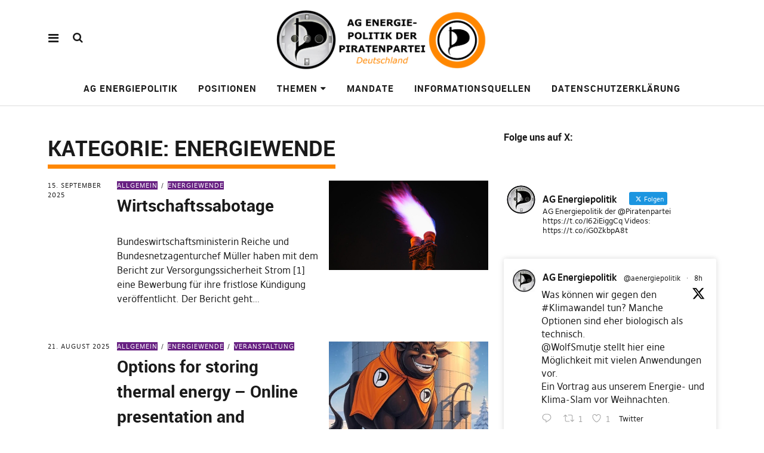

--- FILE ---
content_type: text/html; charset=UTF-8
request_url: https://energiepolitik.piratenpartei.de/category/energiewende/
body_size: 13744
content:
<!DOCTYPE html>
<html lang="de" class="no-js" itemscope itemtype="http://schema.org/WebPage">
<head>
<meta charset="UTF-8">
<meta name="viewport" content="width=device-width, initial-scale=1">
<link rel="profile" href="http://gmpg.org/xfn/11">
<link rel="pingback" href="https://energiepolitik.piratenpartei.de/xmlrpc.php">
<script>(function(html){html.className = html.className.replace(/\bno-js\b/,'js')})(document.documentElement);</script>
<title>Energiewende &#8211; AG Energiepolitik</title>
<meta name='robots' content='max-image-preview:large' />
<link rel="alternate" type="application/rss+xml" title="AG Energiepolitik &raquo; Feed" href="https://energiepolitik.piratenpartei.de/feed/" />
<link rel="alternate" type="application/rss+xml" title="AG Energiepolitik &raquo; Kommentar-Feed" href="https://energiepolitik.piratenpartei.de/comments/feed/" />
<link rel="alternate" type="application/rss+xml" title="AG Energiepolitik &raquo; Energiewende Kategorie-Feed" href="https://energiepolitik.piratenpartei.de/category/energiewende/feed/" />
<style id='wp-img-auto-sizes-contain-inline-css' type='text/css'>
img:is([sizes=auto i],[sizes^="auto," i]){contain-intrinsic-size:3000px 1500px}
/*# sourceURL=wp-img-auto-sizes-contain-inline-css */
</style>
<style id='wp-emoji-styles-inline-css' type='text/css'>

	img.wp-smiley, img.emoji {
		display: inline !important;
		border: none !important;
		box-shadow: none !important;
		height: 1em !important;
		width: 1em !important;
		margin: 0 0.07em !important;
		vertical-align: -0.1em !important;
		background: none !important;
		padding: 0 !important;
	}
/*# sourceURL=wp-emoji-styles-inline-css */
</style>
<link rel='stylesheet' id='ctf_styles-css' href='https://energiepolitik.piratenpartei.de/wp-content/plugins/custom-twitter-feeds/css/ctf-styles.min.css?ver=2.3.1' type='text/css' media='all' />
<link rel='stylesheet' id='pirate-rogue-style-css' href='https://energiepolitik.piratenpartei.de/wp-content/themes/Pirate-Rogue-master/style.css?ver=1.4.10' type='text/css' media='all' />
<script type="text/javascript" src="https://energiepolitik.piratenpartei.de/wp-includes/js/jquery/jquery.min.js?ver=3.7.1" id="jquery-core-js"></script>
<script type="text/javascript" src="https://energiepolitik.piratenpartei.de/wp-includes/js/jquery/jquery-migrate.min.js?ver=3.4.1" id="jquery-migrate-js"></script>
<script type="text/javascript" src="https://energiepolitik.piratenpartei.de/wp-content/themes/Pirate-Rogue-master/js/jquery.misc.js?ver=1.1" id="pirate-rogue-jquery-misc-js"></script>
<link rel="https://api.w.org/" href="https://energiepolitik.piratenpartei.de/wp-json/" /><link rel="alternate" title="JSON" type="application/json" href="https://energiepolitik.piratenpartei.de/wp-json/wp/v2/categories/20" /><link rel="EditURI" type="application/rsd+xml" title="RSD" href="https://energiepolitik.piratenpartei.de/xmlrpc.php?rsd" />
<meta name="generator" content="WordPress 6.9" />
<link rel="icon" href="https://energiepolitik.piratenpartei.de/wp-content/uploads/2023/03/LogoAGEnergiepolitik-150x150.png" sizes="32x32" />
<link rel="icon" href="https://energiepolitik.piratenpartei.de/wp-content/uploads/2023/03/LogoAGEnergiepolitik-300x300.png" sizes="192x192" />
<link rel="apple-touch-icon" href="https://energiepolitik.piratenpartei.de/wp-content/uploads/2023/03/LogoAGEnergiepolitik-300x300.png" />
<meta name="msapplication-TileImage" content="https://energiepolitik.piratenpartei.de/wp-content/uploads/2023/03/LogoAGEnergiepolitik-300x300.png" />
<style id='wp-block-heading-inline-css' type='text/css'>
h1:where(.wp-block-heading).has-background,h2:where(.wp-block-heading).has-background,h3:where(.wp-block-heading).has-background,h4:where(.wp-block-heading).has-background,h5:where(.wp-block-heading).has-background,h6:where(.wp-block-heading).has-background{padding:1.25em 2.375em}h1.has-text-align-left[style*=writing-mode]:where([style*=vertical-lr]),h1.has-text-align-right[style*=writing-mode]:where([style*=vertical-rl]),h2.has-text-align-left[style*=writing-mode]:where([style*=vertical-lr]),h2.has-text-align-right[style*=writing-mode]:where([style*=vertical-rl]),h3.has-text-align-left[style*=writing-mode]:where([style*=vertical-lr]),h3.has-text-align-right[style*=writing-mode]:where([style*=vertical-rl]),h4.has-text-align-left[style*=writing-mode]:where([style*=vertical-lr]),h4.has-text-align-right[style*=writing-mode]:where([style*=vertical-rl]),h5.has-text-align-left[style*=writing-mode]:where([style*=vertical-lr]),h5.has-text-align-right[style*=writing-mode]:where([style*=vertical-rl]),h6.has-text-align-left[style*=writing-mode]:where([style*=vertical-lr]),h6.has-text-align-right[style*=writing-mode]:where([style*=vertical-rl]){rotate:180deg}
/*# sourceURL=https://energiepolitik.piratenpartei.de/wp-includes/blocks/heading/style.min.css */
</style>
<style id='wp-block-group-inline-css' type='text/css'>
.wp-block-group{box-sizing:border-box}:where(.wp-block-group.wp-block-group-is-layout-constrained){position:relative}
/*# sourceURL=https://energiepolitik.piratenpartei.de/wp-includes/blocks/group/style.min.css */
</style>
<style id='global-styles-inline-css' type='text/css'>
:root{--wp--preset--aspect-ratio--square: 1;--wp--preset--aspect-ratio--4-3: 4/3;--wp--preset--aspect-ratio--3-4: 3/4;--wp--preset--aspect-ratio--3-2: 3/2;--wp--preset--aspect-ratio--2-3: 2/3;--wp--preset--aspect-ratio--16-9: 16/9;--wp--preset--aspect-ratio--9-16: 9/16;--wp--preset--gradient--vivid-cyan-blue-to-vivid-purple: linear-gradient(135deg,rgb(6,147,227) 0%,rgb(155,81,224) 100%);--wp--preset--gradient--light-green-cyan-to-vivid-green-cyan: linear-gradient(135deg,rgb(122,220,180) 0%,rgb(0,208,130) 100%);--wp--preset--gradient--luminous-vivid-amber-to-luminous-vivid-orange: linear-gradient(135deg,rgb(252,185,0) 0%,rgb(255,105,0) 100%);--wp--preset--gradient--luminous-vivid-orange-to-vivid-red: linear-gradient(135deg,rgb(255,105,0) 0%,rgb(207,46,46) 100%);--wp--preset--gradient--very-light-gray-to-cyan-bluish-gray: linear-gradient(135deg,rgb(238,238,238) 0%,rgb(169,184,195) 100%);--wp--preset--gradient--cool-to-warm-spectrum: linear-gradient(135deg,rgb(74,234,220) 0%,rgb(151,120,209) 20%,rgb(207,42,186) 40%,rgb(238,44,130) 60%,rgb(251,105,98) 80%,rgb(254,248,76) 100%);--wp--preset--gradient--blush-light-purple: linear-gradient(135deg,rgb(255,206,236) 0%,rgb(152,150,240) 100%);--wp--preset--gradient--blush-bordeaux: linear-gradient(135deg,rgb(254,205,165) 0%,rgb(254,45,45) 50%,rgb(107,0,62) 100%);--wp--preset--gradient--luminous-dusk: linear-gradient(135deg,rgb(255,203,112) 0%,rgb(199,81,192) 50%,rgb(65,88,208) 100%);--wp--preset--gradient--pale-ocean: linear-gradient(135deg,rgb(255,245,203) 0%,rgb(182,227,212) 50%,rgb(51,167,181) 100%);--wp--preset--gradient--electric-grass: linear-gradient(135deg,rgb(202,248,128) 0%,rgb(113,206,126) 100%);--wp--preset--gradient--midnight: linear-gradient(135deg,rgb(2,3,129) 0%,rgb(40,116,252) 100%);--wp--preset--font-size--small: 0.875rem;--wp--preset--font-size--medium: 1rem;--wp--preset--font-size--large: 1.25rem;--wp--preset--font-size--x-large: 42px;--wp--preset--font-size--larger: 1.5rem;--wp--preset--spacing--20: 0.44rem;--wp--preset--spacing--30: 0.67rem;--wp--preset--spacing--40: 1rem;--wp--preset--spacing--50: 1.5rem;--wp--preset--spacing--60: 2.25rem;--wp--preset--spacing--70: 3.38rem;--wp--preset--spacing--80: 5.06rem;--wp--preset--shadow--natural: 6px 6px 9px rgba(0, 0, 0, 0.2);--wp--preset--shadow--deep: 12px 12px 50px rgba(0, 0, 0, 0.4);--wp--preset--shadow--sharp: 6px 6px 0px rgba(0, 0, 0, 0.2);--wp--preset--shadow--outlined: 6px 6px 0px -3px rgb(255, 255, 255), 6px 6px rgb(0, 0, 0);--wp--preset--shadow--crisp: 6px 6px 0px rgb(0, 0, 0);}:root { --wp--style--global--content-size: 650px;--wp--style--global--wide-size: 1000px; }:where(body) { margin: 0; }.wp-site-blocks > .alignleft { float: left; margin-right: 2em; }.wp-site-blocks > .alignright { float: right; margin-left: 2em; }.wp-site-blocks > .aligncenter { justify-content: center; margin-left: auto; margin-right: auto; }:where(.is-layout-flex){gap: 0.5em;}:where(.is-layout-grid){gap: 0.5em;}.is-layout-flow > .alignleft{float: left;margin-inline-start: 0;margin-inline-end: 2em;}.is-layout-flow > .alignright{float: right;margin-inline-start: 2em;margin-inline-end: 0;}.is-layout-flow > .aligncenter{margin-left: auto !important;margin-right: auto !important;}.is-layout-constrained > .alignleft{float: left;margin-inline-start: 0;margin-inline-end: 2em;}.is-layout-constrained > .alignright{float: right;margin-inline-start: 2em;margin-inline-end: 0;}.is-layout-constrained > .aligncenter{margin-left: auto !important;margin-right: auto !important;}.is-layout-constrained > :where(:not(.alignleft):not(.alignright):not(.alignfull)){max-width: var(--wp--style--global--content-size);margin-left: auto !important;margin-right: auto !important;}.is-layout-constrained > .alignwide{max-width: var(--wp--style--global--wide-size);}body .is-layout-flex{display: flex;}.is-layout-flex{flex-wrap: wrap;align-items: center;}.is-layout-flex > :is(*, div){margin: 0;}body .is-layout-grid{display: grid;}.is-layout-grid > :is(*, div){margin: 0;}body{padding-top: 0px;padding-right: 0px;padding-bottom: 0px;padding-left: 0px;}a:where(:not(.wp-element-button)){text-decoration: underline;}:root :where(.wp-element-button, .wp-block-button__link){background-color: #32373c;border-width: 0;color: #fff;font-family: inherit;font-size: inherit;font-style: inherit;font-weight: inherit;letter-spacing: inherit;line-height: inherit;padding-top: calc(0.667em + 2px);padding-right: calc(1.333em + 2px);padding-bottom: calc(0.667em + 2px);padding-left: calc(1.333em + 2px);text-decoration: none;text-transform: inherit;}.has-vivid-cyan-blue-to-vivid-purple-gradient-background{background: var(--wp--preset--gradient--vivid-cyan-blue-to-vivid-purple) !important;}.has-light-green-cyan-to-vivid-green-cyan-gradient-background{background: var(--wp--preset--gradient--light-green-cyan-to-vivid-green-cyan) !important;}.has-luminous-vivid-amber-to-luminous-vivid-orange-gradient-background{background: var(--wp--preset--gradient--luminous-vivid-amber-to-luminous-vivid-orange) !important;}.has-luminous-vivid-orange-to-vivid-red-gradient-background{background: var(--wp--preset--gradient--luminous-vivid-orange-to-vivid-red) !important;}.has-very-light-gray-to-cyan-bluish-gray-gradient-background{background: var(--wp--preset--gradient--very-light-gray-to-cyan-bluish-gray) !important;}.has-cool-to-warm-spectrum-gradient-background{background: var(--wp--preset--gradient--cool-to-warm-spectrum) !important;}.has-blush-light-purple-gradient-background{background: var(--wp--preset--gradient--blush-light-purple) !important;}.has-blush-bordeaux-gradient-background{background: var(--wp--preset--gradient--blush-bordeaux) !important;}.has-luminous-dusk-gradient-background{background: var(--wp--preset--gradient--luminous-dusk) !important;}.has-pale-ocean-gradient-background{background: var(--wp--preset--gradient--pale-ocean) !important;}.has-electric-grass-gradient-background{background: var(--wp--preset--gradient--electric-grass) !important;}.has-midnight-gradient-background{background: var(--wp--preset--gradient--midnight) !important;}.has-small-font-size{font-size: var(--wp--preset--font-size--small) !important;}.has-medium-font-size{font-size: var(--wp--preset--font-size--medium) !important;}.has-large-font-size{font-size: var(--wp--preset--font-size--large) !important;}.has-x-large-font-size{font-size: var(--wp--preset--font-size--x-large) !important;}.has-larger-font-size{font-size: var(--wp--preset--font-size--larger) !important;}
/*# sourceURL=global-styles-inline-css */
</style>
</head>

<body class="archive category category-energiewende category-20 wp-custom-logo wp-embed-responsive wp-theme-Pirate-Rogue-master uku-standard socialmedia- has-thumb slider-on slider-boxed slider-noplay offcanvas-widgets-off no-header-text shadow-images h1noupper">
        <div class="container-all">
        <nav id="skiplinks" aria-label="Skip-Navigation">
            <ul>
                <li><a href="#overlay-wrap" data-target="#overlay-wrap" data-firstchild="0" class="jumplink-content">Inhalt</a></li>
                <li><a href="#masthead" data-target="#desktop-navigation" data-firstchild="1" class="jumplink-nav">Hauptmenü</a></li>        
                <li><a href="#footer-search" data-target="#footer-search" data-firstchild="1" class="jumplink-nav">Suche</a></li>
                <li><a href="#colophon" data-target="#colophon" data-firstchild="1" class="jumplink-nav">Footer</a></li>
            </ul>
	</nav>    
        <header id="masthead" class="site-header cf"> 
            <div class="site-header-content">
                    <div id="site-branding" role="banner" itemprop="publisher" itemscope itemtype="http://schema.org/Organization">
                            <div itemprop="logo" itemscope itemtype="https://schema.org/ImageObject"><link itemprop="contentUrl url" href="https://energiepolitik.piratenpartei.de/wp-content/uploads/2023/03/LogoAGEnergiepolitik_PP_small.png"><meta itemprop="width" content="1617"><meta itemprop="height" content="457"></div><meta itemprop="name" content="AG Energiepolitik"><link itemprop="url" href="https://energiepolitik.piratenpartei.de/">                                                                <p class="site-title"><a href="https://energiepolitik.piratenpartei.de/" rel="home">AG Energiepolitik</a></p>
                            
                                                                <div class="custom-logo-wrap">
                                        <a href="https://energiepolitik.piratenpartei.de/" rel="home" class="custom-logo-link"><img width="1617" height="457" src="https://energiepolitik.piratenpartei.de/wp-content/uploads/2023/03/LogoAGEnergiepolitik_PP_small.png" class="custom-logo" alt="" decoding="async" srcset="https://energiepolitik.piratenpartei.de/wp-content/uploads/2023/03/LogoAGEnergiepolitik_PP_small.png 1617w, https://energiepolitik.piratenpartei.de/wp-content/uploads/2023/03/LogoAGEnergiepolitik_PP_small-300x85.png 300w, https://energiepolitik.piratenpartei.de/wp-content/uploads/2023/03/LogoAGEnergiepolitik_PP_small-1024x289.png 1024w, https://energiepolitik.piratenpartei.de/wp-content/uploads/2023/03/LogoAGEnergiepolitik_PP_small-768x217.png 768w, https://energiepolitik.piratenpartei.de/wp-content/uploads/2023/03/LogoAGEnergiepolitik_PP_small-1536x434.png 1536w" sizes="(max-width: 1617px) 100vw, 1617px" /></a>                                        
                                     </div><!-- end .custom-logo-wrap -->
                             
                            <p class="site-description">AG Energiepolitik der Piratenpartei Deutschland</p>
                            <button aria-hidden="true" id="overlay-open" class="overlay-open overlay-btn"><span>Menü</span></button>

                                                </div><!-- end #site-branding -->

                    <nav id="desktop-navigation" class="desktop-navigation cf">
                            <ul id="menu-main" class="menu mainmenu"><li class="menu-item menu-item-type-post_type menu-item-object-page"><a href="https://energiepolitik.piratenpartei.de/beispiel-seite/">AG Energiepolitik</a></li>
<li class="menu-item menu-item-type-post_type menu-item-object-page"><a href="https://energiepolitik.piratenpartei.de/positionen/">Positionen</a></li>
<li class="menu-item menu-item-type-post_type menu-item-object-page menu-item-has-children"><a href="https://energiepolitik.piratenpartei.de/themen/">Themen</a>
<ul class="sub-menu">
	<li class="menu-item menu-item-type-post_type menu-item-object-page"><a href="https://energiepolitik.piratenpartei.de/kernspaltung/">Kernspaltung</a></li>
	<li class="menu-item menu-item-type-post_type menu-item-object-page"><a href="https://energiepolitik.piratenpartei.de/wasserstoff-power-to-gas-e-fuels/">Wasserstoff / Power to gas, E-Fuels</a></li>
</ul>
</li>
<li class="menu-item menu-item-type-post_type menu-item-object-page"><a href="https://energiepolitik.piratenpartei.de/mandate/">Mandate</a></li>
<li class="menu-item menu-item-type-post_type menu-item-object-page"><a href="https://energiepolitik.piratenpartei.de/informationsquellen/">Informationsquellen</a></li>
<li class="menu-item menu-item-type-post_type menu-item-object-page menu-item-privacy-policy"><a href="https://energiepolitik.piratenpartei.de/datenschutzerklaerung/">Datenschutzerklärung</a></li>
</ul>                    </nav><!-- .main-navigation -->


                                        <button aria-hidden="true" id="search-open" class="search-open search-btn"><span>Suche</span></button>
                            <div class="desktop-search">                                     
                                <form method="get" class="searchform" action="https://energiepolitik.piratenpartei.de/" role="search">
                                        <label for="s" class="screen-reader-text"><span>Suche</span></label>
                                        <input type="text" class="search-field" id="s" name="s" placeholder="Suche..." />
                                        <input type="submit" class="submit" name="submit" value="Suchen" />
                                </form>     
                            </div><!-- end .desktop-search -->
                    
            </div><!-- .site-header-content -->

            <div class="sticky-header hidden">
                    <button id="overlay-open-sticky" class="overlay-open overlay-btn"><span>Menü</span></button>
                                                <button id="search-open-sticky" class="search-open search-btn"><span>Suche</span></button>
                    
                                         <div class="custom-logo-wrap">
                             <a href="https://energiepolitik.piratenpartei.de/" class="custom-logo-link" rel="home"><img width="1617" height="457" src="https://energiepolitik.piratenpartei.de/wp-content/uploads/2023/03/LogoAGEnergiepolitik_PP_small.png" class="custom-logo" alt="AG Energiepolitik" decoding="async" srcset="https://energiepolitik.piratenpartei.de/wp-content/uploads/2023/03/LogoAGEnergiepolitik_PP_small.png 1617w, https://energiepolitik.piratenpartei.de/wp-content/uploads/2023/03/LogoAGEnergiepolitik_PP_small-300x85.png 300w, https://energiepolitik.piratenpartei.de/wp-content/uploads/2023/03/LogoAGEnergiepolitik_PP_small-1024x289.png 1024w, https://energiepolitik.piratenpartei.de/wp-content/uploads/2023/03/LogoAGEnergiepolitik_PP_small-768x217.png 768w, https://energiepolitik.piratenpartei.de/wp-content/uploads/2023/03/LogoAGEnergiepolitik_PP_small-1536x434.png 1536w" sizes="(max-width: 1617px) 100vw, 1617px" /></a>                     </div><!-- end .custom-logo-wrap -->
                    

                                </div><!-- end .sticky-header -->
            <div class="inner-offcanvas-wrap" aria-hidden="true">
                    <div class="close-btn-wrap">
                            <button id="overlay-close" class="overlay-btn"><span>Schließen</span></button>
                    </div><!-- end .close-btn-wrap -->

                    <div class="overlay-desktop-content cf">

            
                            <div class="overlay-title-wrap">
                                    <p class="site-title"><a href="https://energiepolitik.piratenpartei.de/" rel="home">AG Energiepolitik</a></p>
                            </div><!-- end .overlay-title-wrap -->
                

                            <nav id="overlay-nav" class="main-nav cf">
                            <ul id="menu-main-1" class="menu"><li class="menu-item menu-item-type-post_type menu-item-object-page"><a href="https://energiepolitik.piratenpartei.de/beispiel-seite/">AG Energiepolitik</a></li>
<li class="menu-item menu-item-type-post_type menu-item-object-page"><a href="https://energiepolitik.piratenpartei.de/positionen/">Positionen</a></li>
<li class="menu-item menu-item-type-post_type menu-item-object-page menu-item-has-children"><a href="https://energiepolitik.piratenpartei.de/themen/">Themen</a>
<ul class="sub-menu">
	<li class="menu-item menu-item-type-post_type menu-item-object-page"><a href="https://energiepolitik.piratenpartei.de/kernspaltung/">Kernspaltung</a></li>
	<li class="menu-item menu-item-type-post_type menu-item-object-page"><a href="https://energiepolitik.piratenpartei.de/wasserstoff-power-to-gas-e-fuels/">Wasserstoff / Power to gas, E-Fuels</a></li>
</ul>
</li>
<li class="menu-item menu-item-type-post_type menu-item-object-page"><a href="https://energiepolitik.piratenpartei.de/mandate/">Mandate</a></li>
<li class="menu-item menu-item-type-post_type menu-item-object-page"><a href="https://energiepolitik.piratenpartei.de/informationsquellen/">Informationsquellen</a></li>
<li class="menu-item menu-item-type-post_type menu-item-object-page menu-item-privacy-policy"><a href="https://energiepolitik.piratenpartei.de/datenschutzerklaerung/">Datenschutzerklärung</a></li>
</ul>                            </nav><!-- .main-navigation -->

                            
                                                        <div class="mobile-search">
                                    
<form method="get" class="searchform" action="https://energiepolitik.piratenpartei.de/" role="search">
	<label for="s" class="screen-reader-text"><span>Suche</span></label>
	<input type="text" class="search-field" name="s" placeholder="Suche..." />
	<input type="submit" class="submit" name="submit" value="Suchen" />
</form>
                            </div><!-- end .mobile-search -->
                            
                            
                    </div><!-- end .overlay-desktop-content -->
            </div><!-- end .inner-offcanvas-wrap -->
    </header><!-- end #masthead -->
    <div id="printhead"></div>
    <div id="overlay-wrap" class="overlay-wrap cf"></div><!-- end #overlay-wrap -->
    <main>

    <div class="content-wrap">

	<div id="blog-wrap" class="blog-wrap cf">

            <div id="primary" class="site-content cf" role="main">

		
			<header class="archive-header">
				<h1 class="archive-title">Kategorie: <span>Energiewende</span></h1>			</header><!-- end .archive-header -->

			    <article id="post-457" class="cf post-457 post type-post status-publish format-standard has-post-thumbnail hentry category-allgemein category-energiewende tag-energiewende tag-gaskraftwerk tag-versorgungssicherheit tag-wirtschaftsministerin">

			<div class="entry-thumbnail fadein" aria-hidden="true" role="presentation" tabindex="-1">
			<a href="https://energiepolitik.piratenpartei.de/2025/09/15/wirtschaftssabotage/"><span class="thumb-wrap"><img width="1024" height="576" src="https://energiepolitik.piratenpartei.de/wp-content/uploads/2025/09/Torch-1024x576.jpg" class="attachment-pirate-rogue-standard-blog size-pirate-rogue-standard-blog wp-post-image" alt="" decoding="async" loading="lazy" srcset="https://energiepolitik.piratenpartei.de/wp-content/uploads/2025/09/Torch-1024x576.jpg 1024w, https://energiepolitik.piratenpartei.de/wp-content/uploads/2025/09/Torch-800x450.jpg 800w" sizes="auto, (max-width: 1024px) 100vw, 1024px" /></span></a>
		</div><!-- end .entry-thumbnail -->
        
	<div class="meta-main-wrap">
                <div class="entry-meta">
                        <span class="entry-author"> <span class="author vcard"><a class="url" href="https://energiepolitik.piratenpartei.de/author/thebug/">von <span class="fn n">TheBug</span></a></span></span>                        <span class="entry-date" aria-hidden="true">
                                <a href="https://energiepolitik.piratenpartei.de/2025/09/15/wirtschaftssabotage/">15. September 2025</a>
                        </span><!-- end .entry-date -->
                                                                </div><!-- end .entry-meta -->
		<div class="entry-main">
			<header class="entry-header">
                                                        <div class="entry-cats">
                                    <a href="https://energiepolitik.piratenpartei.de/category/allgemein/" rel="category tag">Allgemein</a> <a href="https://energiepolitik.piratenpartei.de/category/energiewende/" rel="category tag">Energiewende</a>                            </div><!-- end .entry-cats -->
                            <h2 class="entry-title"><a href="https://energiepolitik.piratenpartei.de/2025/09/15/wirtschaftssabotage/" rel="bookmark">Wirtschaftssabotage</a><span class="screen-reader-text"> (15. September 2025)</span></h2>			</header><!-- end .entry-header -->

			<div class="entry-summary">
					<p>Bundeswirtschaftsministerin Reiche und Bundesnetzagenturchef Müller haben mit dem Bericht zur Versorgungssicherheit Strom [1] eine Bewerbung für ihre fristlose Kündigung veröffentlicht. Der Bericht geht&hellip;</p>
			</div><!-- .entry-summary -->
		</div>
        </div><!-- .meta-main-wrap -->
    </article><!-- end post -457 -->
    <article id="post-446" class="cf post-446 post type-post status-publish format-standard has-post-thumbnail hentry category-allgemein category-energiewende category-veranstaltung tag-international-event tag-renewable-energy tag-thermal-energy-storage">

			<div class="entry-thumbnail fadein" aria-hidden="true" role="presentation" tabindex="-1">
			<a href="https://energiepolitik.piratenpartei.de/2025/08/21/options-for-storing-thermal-energy-online-presentation-and-discussion/"><span class="thumb-wrap"><img width="720" height="576" src="https://energiepolitik.piratenpartei.de/wp-content/uploads/2025/08/image-9-720x576.jpg" class="attachment-pirate-rogue-standard-blog size-pirate-rogue-standard-blog wp-post-image" alt="" decoding="async" loading="lazy" /></span></a>
		</div><!-- end .entry-thumbnail -->
        
	<div class="meta-main-wrap">
                <div class="entry-meta">
                        <span class="entry-author"> <span class="author vcard"><a class="url" href="https://energiepolitik.piratenpartei.de/author/thebug/">von <span class="fn n">TheBug</span></a></span></span>                        <span class="entry-date" aria-hidden="true">
                                <a href="https://energiepolitik.piratenpartei.de/2025/08/21/options-for-storing-thermal-energy-online-presentation-and-discussion/">21. August 2025</a>
                        </span><!-- end .entry-date -->
                                                                </div><!-- end .entry-meta -->
		<div class="entry-main">
			<header class="entry-header">
                                                        <div class="entry-cats">
                                    <a href="https://energiepolitik.piratenpartei.de/category/allgemein/" rel="category tag">Allgemein</a> <a href="https://energiepolitik.piratenpartei.de/category/energiewende/" rel="category tag">Energiewende</a> <a href="https://energiepolitik.piratenpartei.de/category/veranstaltung/" rel="category tag">Veranstaltung</a>                            </div><!-- end .entry-cats -->
                            <h2 class="entry-title"><a href="https://energiepolitik.piratenpartei.de/2025/08/21/options-for-storing-thermal-energy-online-presentation-and-discussion/" rel="bookmark">Options for storing thermal energy &#8211; Online presentation and discussion</a><span class="screen-reader-text"> (21. August 2025)</span></h2>			</header><!-- end .entry-header -->

			<div class="entry-summary">
					<p>&#8222;Do we get through the winter on renewable energies alone?&#8220; This question gets asked frequently. Dr. Franz-Josef Schmitt (institute of physics, Martin Luther&hellip;</p>
			</div><!-- .entry-summary -->
		</div>
        </div><!-- .meta-main-wrap -->
    </article><!-- end post -446 -->
    <article id="post-441" class="cf post-441 post type-post status-publish format-standard has-post-thumbnail hentry category-allgemein category-energiewende category-photovoltaik tag-bundeswirtschaftsministerin tag-einspeiseverguetung tag-energiewende tag-netzdienlich tag-solarfoerderung tag-speicher">

			<div class="entry-thumbnail fadein" aria-hidden="true" role="presentation" tabindex="-1">
			<a href="https://energiepolitik.piratenpartei.de/2025/08/20/energiewende/"><span class="thumb-wrap"><img width="720" height="576" src="https://energiepolitik.piratenpartei.de/wp-content/uploads/2025/08/Abrissbirne-Reiche-720x576.jpg" class="attachment-pirate-rogue-standard-blog size-pirate-rogue-standard-blog wp-post-image" alt="" decoding="async" loading="lazy" /></span></a>
		</div><!-- end .entry-thumbnail -->
        
	<div class="meta-main-wrap">
                <div class="entry-meta">
                        <span class="entry-author"> <span class="author vcard"><a class="url" href="https://energiepolitik.piratenpartei.de/author/thebug/">von <span class="fn n">TheBug</span></a></span></span>                        <span class="entry-date" aria-hidden="true">
                                <a href="https://energiepolitik.piratenpartei.de/2025/08/20/energiewende/">20. August 2025</a>
                        </span><!-- end .entry-date -->
                                                                </div><!-- end .entry-meta -->
		<div class="entry-main">
			<header class="entry-header">
                                                        <div class="entry-cats">
                                    <a href="https://energiepolitik.piratenpartei.de/category/allgemein/" rel="category tag">Allgemein</a> <a href="https://energiepolitik.piratenpartei.de/category/energiewende/" rel="category tag">Energiewende</a> <a href="https://energiepolitik.piratenpartei.de/category/photovoltaik/" rel="category tag">Photovoltaik</a>                            </div><!-- end .entry-cats -->
                            <h2 class="entry-title"><a href="https://energiepolitik.piratenpartei.de/2025/08/20/energiewende/" rel="bookmark">Energie(w)ende</a><span class="screen-reader-text"> (20. August 2025)</span></h2>			</header><!-- end .entry-header -->

			<div class="entry-summary">
					<p>Katharina, die Abrissbirne, Reiche hat mal wieder gezeigt, dass sie für den Posten als Wirtschaftsministerin ungeeignet ist. Wirtschaft braucht verlässliche Rahmenbedingungen, damit Investitionen&hellip;</p>
			</div><!-- .entry-summary -->
		</div>
        </div><!-- .meta-main-wrap -->
    </article><!-- end post -441 -->
    <article id="post-428" class="cf post-428 post type-post status-publish format-standard has-post-thumbnail hentry category-allgemein category-energiewende category-photovoltaik category-sie-wissen-genau-was-sie-tun tag-agripv tag-bodenversiegeleung tag-landwirtschaft tag-pv tag-solar">

			<div class="entry-thumbnail fadein" aria-hidden="true" role="presentation" tabindex="-1">
			<a href="https://energiepolitik.piratenpartei.de/2025/08/03/denn-sie-wissen-genau-was-sie-tun-let-the-sunshine-in/"><span class="thumb-wrap"><img width="720" height="576" src="https://energiepolitik.piratenpartei.de/wp-content/uploads/2025/08/Happy-PV-Bull-720x576.jpg" class="attachment-pirate-rogue-standard-blog size-pirate-rogue-standard-blog wp-post-image" alt="" decoding="async" loading="lazy" /></span></a>
		</div><!-- end .entry-thumbnail -->
        
	<div class="meta-main-wrap">
                <div class="entry-meta">
                        <span class="entry-author"> <span class="author vcard"><a class="url" href="https://energiepolitik.piratenpartei.de/author/thebug/">von <span class="fn n">TheBug</span></a></span></span>                        <span class="entry-date" aria-hidden="true">
                                <a href="https://energiepolitik.piratenpartei.de/2025/08/03/denn-sie-wissen-genau-was-sie-tun-let-the-sunshine-in/">3. August 2025</a>
                        </span><!-- end .entry-date -->
                                                                </div><!-- end .entry-meta -->
		<div class="entry-main">
			<header class="entry-header">
                                                        <div class="entry-cats">
                                    <a href="https://energiepolitik.piratenpartei.de/category/allgemein/" rel="category tag">Allgemein</a> <a href="https://energiepolitik.piratenpartei.de/category/energiewende/" rel="category tag">Energiewende</a> <a href="https://energiepolitik.piratenpartei.de/category/photovoltaik/" rel="category tag">Photovoltaik</a> <a href="https://energiepolitik.piratenpartei.de/category/sie-wissen-genau-was-sie-tun/" rel="category tag">Sie wissen genau was sie tun</a>                            </div><!-- end .entry-cats -->
                            <h2 class="entry-title"><a href="https://energiepolitik.piratenpartei.de/2025/08/03/denn-sie-wissen-genau-was-sie-tun-let-the-sunshine-in/" rel="bookmark">Denn sie wissen genau, was sie tun. (Let the sunshine in)</a><span class="screen-reader-text"> (3. August 2025)</span></h2>			</header><!-- end .entry-header -->

			<div class="entry-summary">
					<p>Photovoltaik (PV) versiegelt Böden, vernichtet Ackerland, heizt die Atmosphäre auf und die giftigen Inhaltsstoffe verseuchen die Böden! So, dann legen wir mal die&hellip;</p>
			</div><!-- .entry-summary -->
		</div>
        </div><!-- .meta-main-wrap -->
    </article><!-- end post -428 -->
    <article id="post-422" class="cf post-422 post type-post status-publish format-standard has-post-thumbnail hentry category-allgemein category-energiewende tag-abhaengigkeit tag-atomkraft tag-energiewende tag-erdgas tag-gaskraftwerke tag-kohle tag-oel">

			<div class="entry-thumbnail fadein" aria-hidden="true" role="presentation" tabindex="-1">
			<a href="https://energiepolitik.piratenpartei.de/2025/07/19/energiejunkies/"><span class="thumb-wrap"><img width="719" height="537" src="https://energiepolitik.piratenpartei.de/wp-content/uploads/2025/07/Energiejunkie-flach.jpg" class="attachment-pirate-rogue-standard-blog size-pirate-rogue-standard-blog wp-post-image" alt="" decoding="async" loading="lazy" srcset="https://energiepolitik.piratenpartei.de/wp-content/uploads/2025/07/Energiejunkie-flach.jpg 719w, https://energiepolitik.piratenpartei.de/wp-content/uploads/2025/07/Energiejunkie-flach-300x224.jpg 300w" sizes="auto, (max-width: 719px) 100vw, 719px" /></span></a>
		</div><!-- end .entry-thumbnail -->
        
	<div class="meta-main-wrap">
                <div class="entry-meta">
                        <span class="entry-author"> <span class="author vcard"><a class="url" href="https://energiepolitik.piratenpartei.de/author/thebug/">von <span class="fn n">TheBug</span></a></span></span>                        <span class="entry-date" aria-hidden="true">
                                <a href="https://energiepolitik.piratenpartei.de/2025/07/19/energiejunkies/">19. Juli 2025</a>
                        </span><!-- end .entry-date -->
                                                                </div><!-- end .entry-meta -->
		<div class="entry-main">
			<header class="entry-header">
                                                        <div class="entry-cats">
                                    <a href="https://energiepolitik.piratenpartei.de/category/allgemein/" rel="category tag">Allgemein</a> <a href="https://energiepolitik.piratenpartei.de/category/energiewende/" rel="category tag">Energiewende</a>                            </div><!-- end .entry-cats -->
                            <h2 class="entry-title"><a href="https://energiepolitik.piratenpartei.de/2025/07/19/energiejunkies/" rel="bookmark">Energiejunkies</a><span class="screen-reader-text"> (19. Juli 2025)</span></h2>			</header><!-- end .entry-header -->

			<div class="entry-summary">
					<p>Unsere Zivilisation ist schwer abhängig und zwar von Energie. Energie und Kommunikation sind die zwei primären Säulen für Zivilisation, denn sie bestimmen was&hellip;</p>
			</div><!-- .entry-summary -->
		</div>
        </div><!-- .meta-main-wrap -->
    </article><!-- end post -422 -->
    <article id="post-415" class="cf post-415 post type-post status-publish format-standard has-post-thumbnail hentry category-allgemein category-energiewende tag-energiewende tag-gaskraftwerke tag-katharina-reiche tag-klimaziele tag-wirtschaftsministerin">

			<div class="entry-thumbnail fadein" aria-hidden="true" role="presentation" tabindex="-1">
			<a href="https://energiepolitik.piratenpartei.de/2025/07/08/es-reichet/"><span class="thumb-wrap"><img width="720" height="576" src="https://energiepolitik.piratenpartei.de/wp-content/uploads/2025/07/image-7-720x576.jpg" class="attachment-pirate-rogue-standard-blog size-pirate-rogue-standard-blog wp-post-image" alt="" decoding="async" loading="lazy" /></span></a>
		</div><!-- end .entry-thumbnail -->
        
	<div class="meta-main-wrap">
                <div class="entry-meta">
                        <span class="entry-author"> <span class="author vcard"><a class="url" href="https://energiepolitik.piratenpartei.de/author/thebug/">von <span class="fn n">TheBug</span></a></span></span>                        <span class="entry-date" aria-hidden="true">
                                <a href="https://energiepolitik.piratenpartei.de/2025/07/08/es-reichet/">8. Juli 2025</a>
                        </span><!-- end .entry-date -->
                                                                </div><!-- end .entry-meta -->
		<div class="entry-main">
			<header class="entry-header">
                                                        <div class="entry-cats">
                                    <a href="https://energiepolitik.piratenpartei.de/category/allgemein/" rel="category tag">Allgemein</a> <a href="https://energiepolitik.piratenpartei.de/category/energiewende/" rel="category tag">Energiewende</a>                            </div><!-- end .entry-cats -->
                            <h2 class="entry-title"><a href="https://energiepolitik.piratenpartei.de/2025/07/08/es-reichet/" rel="bookmark">Es reich(e)t</a><span class="screen-reader-text"> (8. Juli 2025)</span></h2>			</header><!-- end .entry-header -->

			<div class="entry-summary">
					<p>Die Bundeswirtschaftsministerin ist eine komplette Fehlbesetzung. Im Vorfeld gab es bereits massive Bedenken aufgrund ihrer bisherigen Tätigkeiten in der Geschäftsführung von Westenergie und&hellip;</p>
			</div><!-- .entry-summary -->
		</div>
        </div><!-- .meta-main-wrap -->
    </article><!-- end post -415 -->
    <article id="post-403" class="cf post-403 post type-post status-publish format-standard has-post-thumbnail hentry category-allgemein category-energiewende category-onlinevortrag category-veranstaltung tag-energy-transition tag-international-event tag-renewable-energy">

			<div class="entry-thumbnail fadein" aria-hidden="true" role="presentation" tabindex="-1">
			<a href="https://energiepolitik.piratenpartei.de/2025/06/30/online-event-going-sustainable-is-the-energy-transition-possible/"><span class="thumb-wrap"><img width="1024" height="576" src="https://energiepolitik.piratenpartei.de/wp-content/uploads/2025/06/Transition-1024x576.jpg" class="attachment-pirate-rogue-standard-blog size-pirate-rogue-standard-blog wp-post-image" alt="" decoding="async" loading="lazy" srcset="https://energiepolitik.piratenpartei.de/wp-content/uploads/2025/06/Transition-1024x576.jpg 1024w, https://energiepolitik.piratenpartei.de/wp-content/uploads/2025/06/Transition-300x168.jpg 300w, https://energiepolitik.piratenpartei.de/wp-content/uploads/2025/06/Transition-768x431.jpg 768w, https://energiepolitik.piratenpartei.de/wp-content/uploads/2025/06/Transition-1536x862.jpg 1536w, https://energiepolitik.piratenpartei.de/wp-content/uploads/2025/06/Transition-1260x709.jpg 1260w, https://energiepolitik.piratenpartei.de/wp-content/uploads/2025/06/Transition-800x450.jpg 800w, https://energiepolitik.piratenpartei.de/wp-content/uploads/2025/06/Transition.jpg 1982w" sizes="auto, (max-width: 1024px) 100vw, 1024px" /></span></a>
		</div><!-- end .entry-thumbnail -->
        
	<div class="meta-main-wrap">
                <div class="entry-meta">
                        <span class="entry-author"> <span class="author vcard"><a class="url" href="https://energiepolitik.piratenpartei.de/author/thebug/">von <span class="fn n">TheBug</span></a></span></span>                        <span class="entry-date" aria-hidden="true">
                                <a href="https://energiepolitik.piratenpartei.de/2025/06/30/online-event-going-sustainable-is-the-energy-transition-possible/">30. Juni 2025</a>
                        </span><!-- end .entry-date -->
                                                                </div><!-- end .entry-meta -->
		<div class="entry-main">
			<header class="entry-header">
                                                        <div class="entry-cats">
                                    <a href="https://energiepolitik.piratenpartei.de/category/allgemein/" rel="category tag">Allgemein</a> <a href="https://energiepolitik.piratenpartei.de/category/energiewende/" rel="category tag">Energiewende</a> <a href="https://energiepolitik.piratenpartei.de/category/onlinevortrag/" rel="category tag">Onlinevortrag</a> <a href="https://energiepolitik.piratenpartei.de/category/veranstaltung/" rel="category tag">Veranstaltung</a>                            </div><!-- end .entry-cats -->
                            <h2 class="entry-title"><a href="https://energiepolitik.piratenpartei.de/2025/06/30/online-event-going-sustainable-is-the-energy-transition-possible/" rel="bookmark">Online event: Going sustainable &#8211; Is the energy transition possible?</a><span class="screen-reader-text"> (30. Juni 2025)</span></h2>			</header><!-- end .entry-header -->

			<div class="entry-summary">
					<p>The energy sector is key to becoming sustainable. Moving away from fossil fuels to renewable energy would eliminate the majority of human caused&hellip;</p>
			</div><!-- .entry-summary -->
		</div>
        </div><!-- .meta-main-wrap -->
    </article><!-- end post -403 -->
    <article id="post-379" class="cf post-379 post type-post status-publish format-standard has-post-thumbnail hentry category-allgemein category-energiewende category-sie-wissen-genau-was-sie-tun">

			<div class="entry-thumbnail fadein" aria-hidden="true" role="presentation" tabindex="-1">
			<a href="https://energiepolitik.piratenpartei.de/2025/02/21/denn-sie-wissen-genau-was-sie-tun-das-wort-heisst-nukular/"><span class="thumb-wrap"><img width="1024" height="576" src="https://energiepolitik.piratenpartei.de/wp-content/uploads/2025/02/denn-sie-wissen-6-1024x576.jpg" class="attachment-pirate-rogue-standard-blog size-pirate-rogue-standard-blog wp-post-image" alt="" decoding="async" loading="lazy" srcset="https://energiepolitik.piratenpartei.de/wp-content/uploads/2025/02/denn-sie-wissen-6-1024x576.jpg 1024w, https://energiepolitik.piratenpartei.de/wp-content/uploads/2025/02/denn-sie-wissen-6-800x450.jpg 800w" sizes="auto, (max-width: 1024px) 100vw, 1024px" /></span></a>
		</div><!-- end .entry-thumbnail -->
        
	<div class="meta-main-wrap">
                <div class="entry-meta">
                        <span class="entry-author"> <span class="author vcard"><a class="url" href="https://energiepolitik.piratenpartei.de/author/fredo/">von <span class="fn n">fredo</span></a></span></span>                        <span class="entry-date" aria-hidden="true">
                                <a href="https://energiepolitik.piratenpartei.de/2025/02/21/denn-sie-wissen-genau-was-sie-tun-das-wort-heisst-nukular/">21. Februar 2025</a>
                        </span><!-- end .entry-date -->
                                                                </div><!-- end .entry-meta -->
		<div class="entry-main">
			<header class="entry-header">
                                                        <div class="entry-cats">
                                    <a href="https://energiepolitik.piratenpartei.de/category/allgemein/" rel="category tag">Allgemein</a> <a href="https://energiepolitik.piratenpartei.de/category/energiewende/" rel="category tag">Energiewende</a> <a href="https://energiepolitik.piratenpartei.de/category/sie-wissen-genau-was-sie-tun/" rel="category tag">Sie wissen genau was sie tun</a>                            </div><!-- end .entry-cats -->
                            <h2 class="entry-title"><a href="https://energiepolitik.piratenpartei.de/2025/02/21/denn-sie-wissen-genau-was-sie-tun-das-wort-heisst-nukular/" rel="bookmark">Denn sie wissen genau, was sie tun. (Das Wort heißt NUKULAR!)*</a><span class="screen-reader-text"> (21. Februar 2025)</span></h2>			</header><!-- end .entry-header -->

			<div class="entry-summary">
					<p>Die Diskussion um Atomkraft ist so ungefähr die überflüssigste im Themenbereich Energie, die man sich vorstellen kann. Seit Jahrzehnten ist klar, dass Atomkraft weder billig&hellip;</p>
			</div><!-- .entry-summary -->
		</div>
        </div><!-- .meta-main-wrap -->
    </article><!-- end post -379 -->
    <article id="post-310" class="cf post-310 post type-post status-publish format-standard has-post-thumbnail hentry category-allgemein category-energiewende category-sie-wissen-genau-was-sie-tun tag-energiewende tag-photovoltaik tag-pv tag-stromnetz tag-stromtrasse tag-windkraft">

			<div class="entry-thumbnail fadein" aria-hidden="true" role="presentation" tabindex="-1">
			<a href="https://energiepolitik.piratenpartei.de/2024/10/25/denn-sie-wissen-genau-was-sie-tun-ein-netz-sie-alle-zu-knechten/"><span class="thumb-wrap"><img width="877" height="576" src="https://energiepolitik.piratenpartei.de/wp-content/uploads/2024/10/XN_X2g8L.png-medium-877x576.png" class="attachment-pirate-rogue-standard-blog size-pirate-rogue-standard-blog wp-post-image" alt="" decoding="async" loading="lazy" /></span></a>
		</div><!-- end .entry-thumbnail -->
        
	<div class="meta-main-wrap">
                <div class="entry-meta">
                        <span class="entry-author"> <span class="author vcard"><a class="url" href="https://energiepolitik.piratenpartei.de/author/thebug/">von <span class="fn n">TheBug</span></a></span></span>                        <span class="entry-date" aria-hidden="true">
                                <a href="https://energiepolitik.piratenpartei.de/2024/10/25/denn-sie-wissen-genau-was-sie-tun-ein-netz-sie-alle-zu-knechten/">25. Oktober 2024</a>
                        </span><!-- end .entry-date -->
                                                                </div><!-- end .entry-meta -->
		<div class="entry-main">
			<header class="entry-header">
                                                        <div class="entry-cats">
                                    <a href="https://energiepolitik.piratenpartei.de/category/allgemein/" rel="category tag">Allgemein</a> <a href="https://energiepolitik.piratenpartei.de/category/energiewende/" rel="category tag">Energiewende</a> <a href="https://energiepolitik.piratenpartei.de/category/sie-wissen-genau-was-sie-tun/" rel="category tag">Sie wissen genau was sie tun</a>                            </div><!-- end .entry-cats -->
                            <h2 class="entry-title"><a href="https://energiepolitik.piratenpartei.de/2024/10/25/denn-sie-wissen-genau-was-sie-tun-ein-netz-sie-alle-zu-knechten/" rel="bookmark">Denn sie wissen genau was sie tun (Ein Netz, sie alle zu knechten…)</a><span class="screen-reader-text"> (25. Oktober 2024)</span></h2>			</header><!-- end .entry-header -->

			<div class="entry-summary">
					<p>&#8222;Für die Energiewende brauchen wir ganz viele Stromtrassen, damit der Windstrom aus dem Norden in den Süden kommt.&#8220; So hört man es immer&hellip;</p>
			</div><!-- .entry-summary -->
		</div>
        </div><!-- .meta-main-wrap -->
    </article><!-- end post -310 -->
    <article id="post-295" class="cf post-295 post type-post status-publish format-standard has-post-thumbnail hentry category-allgemein category-energiewende category-stellungnahmen">

			<div class="entry-thumbnail fadein" aria-hidden="true" role="presentation" tabindex="-1">
			<a href="https://energiepolitik.piratenpartei.de/2024/10/07/antwort-piratenpartei-zum-szenariorahmen-fuer-den-netzentwicklungsplan/"><span class="thumb-wrap"><img width="1024" height="576" src="https://energiepolitik.piratenpartei.de/wp-content/uploads/2024/10/stromnetz1_web-1024x576.jpg" class="attachment-pirate-rogue-standard-blog size-pirate-rogue-standard-blog wp-post-image" alt="" decoding="async" loading="lazy" srcset="https://energiepolitik.piratenpartei.de/wp-content/uploads/2024/10/stromnetz1_web-1024x576.jpg 1024w, https://energiepolitik.piratenpartei.de/wp-content/uploads/2024/10/stromnetz1_web-800x450.jpg 800w" sizes="auto, (max-width: 1024px) 100vw, 1024px" /></span></a>
		</div><!-- end .entry-thumbnail -->
        
	<div class="meta-main-wrap">
                <div class="entry-meta">
                        <span class="entry-author"> <span class="author vcard"><a class="url" href="https://energiepolitik.piratenpartei.de/author/fredo/">von <span class="fn n">fredo</span></a></span></span>                        <span class="entry-date" aria-hidden="true">
                                <a href="https://energiepolitik.piratenpartei.de/2024/10/07/antwort-piratenpartei-zum-szenariorahmen-fuer-den-netzentwicklungsplan/">7. Oktober 2024</a>
                        </span><!-- end .entry-date -->
                                                                </div><!-- end .entry-meta -->
		<div class="entry-main">
			<header class="entry-header">
                                                        <div class="entry-cats">
                                    <a href="https://energiepolitik.piratenpartei.de/category/allgemein/" rel="category tag">Allgemein</a> <a href="https://energiepolitik.piratenpartei.de/category/energiewende/" rel="category tag">Energiewende</a> <a href="https://energiepolitik.piratenpartei.de/category/stellungnahmen/" rel="category tag">Stellungnahmen</a>                            </div><!-- end .entry-cats -->
                            <h2 class="entry-title"><a href="https://energiepolitik.piratenpartei.de/2024/10/07/antwort-piratenpartei-zum-szenariorahmen-fuer-den-netzentwicklungsplan/" rel="bookmark">Antwort Piratenpartei zum Szenariorahmen für den Netzentwicklungsplan</a><span class="screen-reader-text"> (7. Oktober 2024)</span></h2>			</header><!-- end .entry-header -->

			<div class="entry-summary">
					<p>Die Bundesnetzagentur (BNetzA) hat ihre Szenariorahmen für den Netzentwicklungsplan 2025-2037/2045 Strom, sowie Gas und Wasserstoff zur öffentlichen Konsultation gestellt. Die Piratenpartei hat an&hellip;</p>
			</div><!-- .entry-summary -->
		</div>
        </div><!-- .meta-main-wrap -->
    </article><!-- end post -295 -->

	<nav class="navigation pagination" aria-label="Seitennummerierung der Beiträge">
		<h2 class="screen-reader-text">Seitennummerierung der Beiträge</h2>
		<div class="nav-links"><span aria-current="page" class="page-numbers current"><span class="meta-nav screen-reader-text">Seite </span>1</span>
<a class="page-numbers" href="https://energiepolitik.piratenpartei.de/category/energiewende/page/2/"><span class="meta-nav screen-reader-text">Seite </span>2</a>
<a class="page-numbers" href="https://energiepolitik.piratenpartei.de/category/energiewende/page/3/"><span class="meta-nav screen-reader-text">Seite </span>3</a>
<a class="next page-numbers" href="https://energiepolitik.piratenpartei.de/category/energiewende/page/2/"><span aria-hidden="true" class="meta-nav">Ältere</span> <span class="screen-reader-text">Ältere Beiträge</span> </a></div>
	</nav>
            </div><!-- end #primary -->

            	<aside id="secondary" class="sidebar widget-area"> 
	    <section id="block-4" class="widget widget_block">
<div class="wp-block-group is-layout-flow wp-block-group-is-layout-flow">
<h2 class="wp-block-heading">Folge uns<strong><em> </em><a rel="noreferrer noopener" href="https://twitter.com/AEnergiepolitik" target="_blank">auf X</a>:</strong></h2>
</div>
</section><section id="block-7" class="widget widget_block"><p>
<!-- Custom Twitter Feeds by Smash Balloon -->
<div id="ctf" class=" ctf ctf-type-usertimeline ctf-rebranded ctf-feed-1  ctf-styles ctf-list ctf-boxed-style"   data-ctfshortcode="{&quot;feed&quot;:&quot;1&quot;}"   data-ctfdisablelinks="false" data-ctflinktextcolor="#" data-boxshadow="true" data-header-size="small" data-feedid="1" data-postid="295"  data-feed="1" data-ctf-flags="locator" data-ctfintents="1"  data-ctfneeded="-124">
    
<div class="ctf-header  ctf-no-bio" >
    <a href="https://twitter.com/AEnergiepolitik/" target="_blank" rel="noopener noreferrer" title="@AEnergiepolitik" class="ctf-header-link">
        <div class="ctf-header-text">
            <p class="ctf-header-user">
                <span class="ctf-header-name">AG Energiepolitik</span>
                <span class="ctf-verified"></span>
                <span class="ctf-header-follow">
                    <svg width="30" height="30" viewBox="0 0 30 30" fill="none" xmlns="http://www.w3.org/2000/svg"><path d="M21.1161 6.27344H24.2289L17.4284 14.0459L25.4286 24.6225H19.1645L14.2583 18.2079L8.6444 24.6225H5.52976L12.8035 16.309L5.12891 6.27344H11.552L15.9868 12.1367L21.1161 6.27344ZM20.0236 22.7594H21.7484L10.6148 8.03871H8.7639L20.0236 22.7594Z" fill="black"/>
			</svg> Folgen                </span>
            </p>

			                <p class="ctf-header-bio"  >
					AG Energiepolitik der @Piratenpartei
https://t.co/I62iEiggCq
Videos: https://t.co/iG0ZkbpA8t                </p>
			        </div>

        <div class="ctf-header-img">
            <div class="ctf-header-img-hover">
                <svg width="30" height="30" viewBox="0 0 30 30" fill="none" xmlns="http://www.w3.org/2000/svg"><path d="M21.1161 6.27344H24.2289L17.4284 14.0459L25.4286 24.6225H19.1645L14.2583 18.2079L8.6444 24.6225H5.52976L12.8035 16.309L5.12891 6.27344H11.552L15.9868 12.1367L21.1161 6.27344ZM20.0236 22.7594H21.7484L10.6148 8.03871H8.7639L20.0236 22.7594Z" fill="black"/>
			</svg>            </div>
			                <img loading="lazy" decoding="async" src="https://pbs.twimg.com/profile_images/1381008058927751169/c-qU5cwW_normal.jpg" alt="AEnergiepolitik" width="48" height="48">
			        </div>
    </a>
</div>
    <div class="ctf-tweets">
   		
<div  class="ctf-item ctf-author-aenergiepolitik ctf-new"  id="2014001824764682411" >

	
	<div class="ctf-author-box">
		<div class="ctf-author-box-link">
	        									<a href="https://twitter.com/aenergiepolitik" class="ctf-author-avatar" target="_blank" rel="noopener noreferrer" >
													<img loading="lazy" decoding="async" src="https://pbs.twimg.com/profile_images/1381008058927751169/c-qU5cwW_normal.jpg" alt="aenergiepolitik" width="48" height="48">
											</a>
				
									<a href="https://twitter.com/aenergiepolitik" target="_blank" rel="noopener noreferrer" class="ctf-author-name" >AG Energiepolitik</a>
										<a href="https://twitter.com/aenergiepolitik" class="ctf-author-screenname" target="_blank" rel="noopener noreferrer" >@aenergiepolitik</a>
					<span class="ctf-screename-sep">&middot;</span>
					        
							<div class="ctf-tweet-meta" >
					<a href="https://twitter.com/aenergiepolitik/status/2014001824764682411" class="ctf-tweet-date" target="_blank" rel="noopener noreferrer" >8h</a>
				</div>
					</div>
	    			<div class="ctf-corner-logo" >
				<svg width="30" height="30" viewBox="0 0 30 30" fill="none" xmlns="http://www.w3.org/2000/svg"><path d="M21.1161 6.27344H24.2289L17.4284 14.0459L25.4286 24.6225H19.1645L14.2583 18.2079L8.6444 24.6225H5.52976L12.8035 16.309L5.12891 6.27344H11.552L15.9868 12.1367L21.1161 6.27344ZM20.0236 22.7594H21.7484L10.6148 8.03871H8.7639L20.0236 22.7594Z" fill="black"/>
			</svg>			</div>
		
	</div>
	<div class="ctf-tweet-content">
		                <p class="ctf-tweet-text">
                    Was können wir gegen den #Klimawandel tun? Manche Optionen sind eher biologisch als technisch.<br />
@WolfSmutje stellt hier eine Möglichkeit mit vielen Anwendungen vor.<br />
Ein Vortrag aus unserem Energie- und Klima-Slam vor Weihnachten.<br />
                                    </p>
                        	</div>

		
	<div class="ctf-tweet-actions" >
		
		<a href="https://twitter.com/intent/tweet?in_reply_to=2014001824764682411&#038;related=aenergiepolitik" class="ctf-reply" target="_blank" rel="noopener noreferrer">
			<svg class="svg-inline--fa fa-w-16" viewBox="0 0 24 24" aria-label="reply" role="img" xmlns="http://www.w3.org/2000/svg"><g><path fill="currentColor" d="M14.046 2.242l-4.148-.01h-.002c-4.374 0-7.8 3.427-7.8 7.802 0 4.098 3.186 7.206 7.465 7.37v3.828c0 .108.044.286.12.403.142.225.384.347.632.347.138 0 .277-.038.402-.118.264-.168 6.473-4.14 8.088-5.506 1.902-1.61 3.04-3.97 3.043-6.312v-.017c-.006-4.367-3.43-7.787-7.8-7.788zm3.787 12.972c-1.134.96-4.862 3.405-6.772 4.643V16.67c0-.414-.335-.75-.75-.75h-.396c-3.66 0-6.318-2.476-6.318-5.886 0-3.534 2.768-6.302 6.3-6.302l4.147.01h.002c3.532 0 6.3 2.766 6.302 6.296-.003 1.91-.942 3.844-2.514 5.176z"></path></g></svg>			<span class="ctf-screenreader">Auf Twitter antworten 2014001824764682411</span>
		</a>

		<a href="https://twitter.com/intent/retweet?tweet_id=2014001824764682411&#038;related=aenergiepolitik" class="ctf-retweet" target="_blank" rel="noopener noreferrer"><svg class="svg-inline--fa fa-w-16" viewBox="0 0 24 24" aria-hidden="true" aria-label="retweet" role="img"><path fill="currentColor" d="M23.77 15.67c-.292-.293-.767-.293-1.06 0l-2.22 2.22V7.65c0-2.068-1.683-3.75-3.75-3.75h-5.85c-.414 0-.75.336-.75.75s.336.75.75.75h5.85c1.24 0 2.25 1.01 2.25 2.25v10.24l-2.22-2.22c-.293-.293-.768-.293-1.06 0s-.294.768 0 1.06l3.5 3.5c.145.147.337.22.53.22s.383-.072.53-.22l3.5-3.5c.294-.292.294-.767 0-1.06zm-10.66 3.28H7.26c-1.24 0-2.25-1.01-2.25-2.25V6.46l2.22 2.22c.148.147.34.22.532.22s.384-.073.53-.22c.293-.293.293-.768 0-1.06l-3.5-3.5c-.293-.294-.768-.294-1.06 0l-3.5 3.5c-.294.292-.294.767 0 1.06s.767.293 1.06 0l2.22-2.22V16.7c0 2.068 1.683 3.75 3.75 3.75h5.85c.414 0 .75-.336.75-.75s-.337-.75-.75-.75z"></path></svg>			<span class="ctf-screenreader">Retweet auf Twitter 2014001824764682411</span>
			<span class="ctf-action-count ctf-retweet-count">1</span>
		</a>

		<a href="https://twitter.com/intent/like?tweet_id=2014001824764682411&#038;related=aenergiepolitik" class="ctf-like" target="_blank" rel="nofollow noopener noreferrer">
			<svg class="svg-inline--fa fa-w-16" viewBox="0 0 24 24" aria-hidden="true" aria-label="like" role="img" xmlns="http://www.w3.org/2000/svg"><g><path fill="currentColor" d="M12 21.638h-.014C9.403 21.59 1.95 14.856 1.95 8.478c0-3.064 2.525-5.754 5.403-5.754 2.29 0 3.83 1.58 4.646 2.73.814-1.148 2.354-2.73 4.645-2.73 2.88 0 5.404 2.69 5.404 5.755 0 6.376-7.454 13.11-10.037 13.157H12zM7.354 4.225c-2.08 0-3.903 1.988-3.903 4.255 0 5.74 7.034 11.596 8.55 11.658 1.518-.062 8.55-5.917 8.55-11.658 0-2.267-1.823-4.255-3.903-4.255-2.528 0-3.94 2.936-3.952 2.965-.23.562-1.156.562-1.387 0-.014-.03-1.425-2.965-3.954-2.965z"></path></g></svg>			<span class="ctf-screenreader">Auf Twitter liken 2014001824764682411</span>
			<span class="ctf-action-count ctf-favorite-count">1</span>
		</a>
		
					<a href="https://twitter.com/aenergiepolitik/status/2014001824764682411" class="ctf-twitterlink" target="_blank" rel="nofollow noopener noreferrer" >
				<span >Twitter</span>
				<span class="ctf-screenreader">2014001824764682411</span>
			</a>
			</div>
</div>
<div  class="ctf-item ctf-author-aenergiepolitik ctf-new"  id="2013644171999842800" >

	
	<div class="ctf-author-box">
		<div class="ctf-author-box-link">
	        									<a href="https://twitter.com/aenergiepolitik" class="ctf-author-avatar" target="_blank" rel="noopener noreferrer" >
													<img loading="lazy" decoding="async" src="https://pbs.twimg.com/profile_images/1381008058927751169/c-qU5cwW_normal.jpg" alt="aenergiepolitik" width="48" height="48">
											</a>
				
									<a href="https://twitter.com/aenergiepolitik" target="_blank" rel="noopener noreferrer" class="ctf-author-name" >AG Energiepolitik</a>
										<a href="https://twitter.com/aenergiepolitik" class="ctf-author-screenname" target="_blank" rel="noopener noreferrer" >@aenergiepolitik</a>
					<span class="ctf-screename-sep">&middot;</span>
					        
							<div class="ctf-tweet-meta" >
					<a href="https://twitter.com/aenergiepolitik/status/2013644171999842800" class="ctf-tweet-date" target="_blank" rel="noopener noreferrer" >20 Jan.</a>
				</div>
					</div>
	    			<div class="ctf-corner-logo" >
				<svg width="30" height="30" viewBox="0 0 30 30" fill="none" xmlns="http://www.w3.org/2000/svg"><path d="M21.1161 6.27344H24.2289L17.4284 14.0459L25.4286 24.6225H19.1645L14.2583 18.2079L8.6444 24.6225H5.52976L12.8035 16.309L5.12891 6.27344H11.552L15.9868 12.1367L21.1161 6.27344ZM20.0236 22.7594H21.7484L10.6148 8.03871H8.7639L20.0236 22.7594Z" fill="black"/>
			</svg>			</div>
		
	</div>
	<div class="ctf-tweet-content">
		                <p class="ctf-tweet-text">
                    Um #Kernfusion gibt es insbesondere in der Politik einen sachlich unangebrachten Hype. Der Bereich macht Fortschritte, aber damit die #Energieversorgung zu planen ist höchst unseriös.<br />
Zum Energie- und Klima-Slam hatten wir einen Update zum aktuellen Stand<br />
                                    </p>
                        	</div>

		
	<div class="ctf-tweet-actions" >
		
		<a href="https://twitter.com/intent/tweet?in_reply_to=2013644171999842800&#038;related=aenergiepolitik" class="ctf-reply" target="_blank" rel="noopener noreferrer">
			<svg class="svg-inline--fa fa-w-16" viewBox="0 0 24 24" aria-label="reply" role="img" xmlns="http://www.w3.org/2000/svg"><g><path fill="currentColor" d="M14.046 2.242l-4.148-.01h-.002c-4.374 0-7.8 3.427-7.8 7.802 0 4.098 3.186 7.206 7.465 7.37v3.828c0 .108.044.286.12.403.142.225.384.347.632.347.138 0 .277-.038.402-.118.264-.168 6.473-4.14 8.088-5.506 1.902-1.61 3.04-3.97 3.043-6.312v-.017c-.006-4.367-3.43-7.787-7.8-7.788zm3.787 12.972c-1.134.96-4.862 3.405-6.772 4.643V16.67c0-.414-.335-.75-.75-.75h-.396c-3.66 0-6.318-2.476-6.318-5.886 0-3.534 2.768-6.302 6.3-6.302l4.147.01h.002c3.532 0 6.3 2.766 6.302 6.296-.003 1.91-.942 3.844-2.514 5.176z"></path></g></svg>			<span class="ctf-screenreader">Auf Twitter antworten 2013644171999842800</span>
		</a>

		<a href="https://twitter.com/intent/retweet?tweet_id=2013644171999842800&#038;related=aenergiepolitik" class="ctf-retweet" target="_blank" rel="noopener noreferrer"><svg class="svg-inline--fa fa-w-16" viewBox="0 0 24 24" aria-hidden="true" aria-label="retweet" role="img"><path fill="currentColor" d="M23.77 15.67c-.292-.293-.767-.293-1.06 0l-2.22 2.22V7.65c0-2.068-1.683-3.75-3.75-3.75h-5.85c-.414 0-.75.336-.75.75s.336.75.75.75h5.85c1.24 0 2.25 1.01 2.25 2.25v10.24l-2.22-2.22c-.293-.293-.768-.293-1.06 0s-.294.768 0 1.06l3.5 3.5c.145.147.337.22.53.22s.383-.072.53-.22l3.5-3.5c.294-.292.294-.767 0-1.06zm-10.66 3.28H7.26c-1.24 0-2.25-1.01-2.25-2.25V6.46l2.22 2.22c.148.147.34.22.532.22s.384-.073.53-.22c.293-.293.293-.768 0-1.06l-3.5-3.5c-.293-.294-.768-.294-1.06 0l-3.5 3.5c-.294.292-.294.767 0 1.06s.767.293 1.06 0l2.22-2.22V16.7c0 2.068 1.683 3.75 3.75 3.75h5.85c.414 0 .75-.336.75-.75s-.337-.75-.75-.75z"></path></svg>			<span class="ctf-screenreader">Retweet auf Twitter 2013644171999842800</span>
			<span class="ctf-action-count ctf-retweet-count">3</span>
		</a>

		<a href="https://twitter.com/intent/like?tweet_id=2013644171999842800&#038;related=aenergiepolitik" class="ctf-like" target="_blank" rel="nofollow noopener noreferrer">
			<svg class="svg-inline--fa fa-w-16" viewBox="0 0 24 24" aria-hidden="true" aria-label="like" role="img" xmlns="http://www.w3.org/2000/svg"><g><path fill="currentColor" d="M12 21.638h-.014C9.403 21.59 1.95 14.856 1.95 8.478c0-3.064 2.525-5.754 5.403-5.754 2.29 0 3.83 1.58 4.646 2.73.814-1.148 2.354-2.73 4.645-2.73 2.88 0 5.404 2.69 5.404 5.755 0 6.376-7.454 13.11-10.037 13.157H12zM7.354 4.225c-2.08 0-3.903 1.988-3.903 4.255 0 5.74 7.034 11.596 8.55 11.658 1.518-.062 8.55-5.917 8.55-11.658 0-2.267-1.823-4.255-3.903-4.255-2.528 0-3.94 2.936-3.952 2.965-.23.562-1.156.562-1.387 0-.014-.03-1.425-2.965-3.954-2.965z"></path></g></svg>			<span class="ctf-screenreader">Auf Twitter liken 2013644171999842800</span>
			<span class="ctf-action-count ctf-favorite-count">2</span>
		</a>
		
					<a href="https://twitter.com/aenergiepolitik/status/2013644171999842800" class="ctf-twitterlink" target="_blank" rel="nofollow noopener noreferrer" >
				<span >Twitter</span>
				<span class="ctf-screenreader">2013644171999842800</span>
			</a>
			</div>
</div>
<div  class="ctf-item ctf-author-aenergiepolitik ctf-new"  id="2013276162252771402" >

	
	<div class="ctf-author-box">
		<div class="ctf-author-box-link">
	        									<a href="https://twitter.com/aenergiepolitik" class="ctf-author-avatar" target="_blank" rel="noopener noreferrer" >
													<img loading="lazy" decoding="async" src="https://pbs.twimg.com/profile_images/1381008058927751169/c-qU5cwW_normal.jpg" alt="aenergiepolitik" width="48" height="48">
											</a>
				
									<a href="https://twitter.com/aenergiepolitik" target="_blank" rel="noopener noreferrer" class="ctf-author-name" >AG Energiepolitik</a>
										<a href="https://twitter.com/aenergiepolitik" class="ctf-author-screenname" target="_blank" rel="noopener noreferrer" >@aenergiepolitik</a>
					<span class="ctf-screename-sep">&middot;</span>
					        
							<div class="ctf-tweet-meta" >
					<a href="https://twitter.com/aenergiepolitik/status/2013276162252771402" class="ctf-tweet-date" target="_blank" rel="noopener noreferrer" >19 Jan.</a>
				</div>
					</div>
	    			<div class="ctf-corner-logo" >
				<svg width="30" height="30" viewBox="0 0 30 30" fill="none" xmlns="http://www.w3.org/2000/svg"><path d="M21.1161 6.27344H24.2289L17.4284 14.0459L25.4286 24.6225H19.1645L14.2583 18.2079L8.6444 24.6225H5.52976L12.8035 16.309L5.12891 6.27344H11.552L15.9868 12.1367L21.1161 6.27344ZM20.0236 22.7594H21.7484L10.6148 8.03871H8.7639L20.0236 22.7594Z" fill="black"/>
			</svg>			</div>
		
	</div>
	<div class="ctf-tweet-content">
		                <p class="ctf-tweet-text">
                    Unsere Kommentierung zum 1. Entwurf des #Netzentwicklungsplans ist online:<br />
https://www.netzentwicklungsplan.de/statement/2037_2025-236                                    </p>
                        	</div>

		
	<div class="ctf-tweet-actions" >
		
		<a href="https://twitter.com/intent/tweet?in_reply_to=2013276162252771402&#038;related=aenergiepolitik" class="ctf-reply" target="_blank" rel="noopener noreferrer">
			<svg class="svg-inline--fa fa-w-16" viewBox="0 0 24 24" aria-label="reply" role="img" xmlns="http://www.w3.org/2000/svg"><g><path fill="currentColor" d="M14.046 2.242l-4.148-.01h-.002c-4.374 0-7.8 3.427-7.8 7.802 0 4.098 3.186 7.206 7.465 7.37v3.828c0 .108.044.286.12.403.142.225.384.347.632.347.138 0 .277-.038.402-.118.264-.168 6.473-4.14 8.088-5.506 1.902-1.61 3.04-3.97 3.043-6.312v-.017c-.006-4.367-3.43-7.787-7.8-7.788zm3.787 12.972c-1.134.96-4.862 3.405-6.772 4.643V16.67c0-.414-.335-.75-.75-.75h-.396c-3.66 0-6.318-2.476-6.318-5.886 0-3.534 2.768-6.302 6.3-6.302l4.147.01h.002c3.532 0 6.3 2.766 6.302 6.296-.003 1.91-.942 3.844-2.514 5.176z"></path></g></svg>			<span class="ctf-screenreader">Auf Twitter antworten 2013276162252771402</span>
		</a>

		<a href="https://twitter.com/intent/retweet?tweet_id=2013276162252771402&#038;related=aenergiepolitik" class="ctf-retweet" target="_blank" rel="noopener noreferrer"><svg class="svg-inline--fa fa-w-16" viewBox="0 0 24 24" aria-hidden="true" aria-label="retweet" role="img"><path fill="currentColor" d="M23.77 15.67c-.292-.293-.767-.293-1.06 0l-2.22 2.22V7.65c0-2.068-1.683-3.75-3.75-3.75h-5.85c-.414 0-.75.336-.75.75s.336.75.75.75h5.85c1.24 0 2.25 1.01 2.25 2.25v10.24l-2.22-2.22c-.293-.293-.768-.293-1.06 0s-.294.768 0 1.06l3.5 3.5c.145.147.337.22.53.22s.383-.072.53-.22l3.5-3.5c.294-.292.294-.767 0-1.06zm-10.66 3.28H7.26c-1.24 0-2.25-1.01-2.25-2.25V6.46l2.22 2.22c.148.147.34.22.532.22s.384-.073.53-.22c.293-.293.293-.768 0-1.06l-3.5-3.5c-.293-.294-.768-.294-1.06 0l-3.5 3.5c-.294.292-.294.767 0 1.06s.767.293 1.06 0l2.22-2.22V16.7c0 2.068 1.683 3.75 3.75 3.75h5.85c.414 0 .75-.336.75-.75s-.337-.75-.75-.75z"></path></svg>			<span class="ctf-screenreader">Retweet auf Twitter 2013276162252771402</span>
			<span class="ctf-action-count ctf-retweet-count">2</span>
		</a>

		<a href="https://twitter.com/intent/like?tweet_id=2013276162252771402&#038;related=aenergiepolitik" class="ctf-like" target="_blank" rel="nofollow noopener noreferrer">
			<svg class="svg-inline--fa fa-w-16" viewBox="0 0 24 24" aria-hidden="true" aria-label="like" role="img" xmlns="http://www.w3.org/2000/svg"><g><path fill="currentColor" d="M12 21.638h-.014C9.403 21.59 1.95 14.856 1.95 8.478c0-3.064 2.525-5.754 5.403-5.754 2.29 0 3.83 1.58 4.646 2.73.814-1.148 2.354-2.73 4.645-2.73 2.88 0 5.404 2.69 5.404 5.755 0 6.376-7.454 13.11-10.037 13.157H12zM7.354 4.225c-2.08 0-3.903 1.988-3.903 4.255 0 5.74 7.034 11.596 8.55 11.658 1.518-.062 8.55-5.917 8.55-11.658 0-2.267-1.823-4.255-3.903-4.255-2.528 0-3.94 2.936-3.952 2.965-.23.562-1.156.562-1.387 0-.014-.03-1.425-2.965-3.954-2.965z"></path></g></svg>			<span class="ctf-screenreader">Auf Twitter liken 2013276162252771402</span>
			<span class="ctf-action-count ctf-favorite-count">3</span>
		</a>
		
					<a href="https://twitter.com/aenergiepolitik/status/2013276162252771402" class="ctf-twitterlink" target="_blank" rel="nofollow noopener noreferrer" >
				<span >Twitter</span>
				<span class="ctf-screenreader">2013276162252771402</span>
			</a>
			</div>
</div>
<div  class="ctf-item ctf-author-aenergiepolitik ctf-new"  id="2012941103771636001" >

	
	<div class="ctf-author-box">
		<div class="ctf-author-box-link">
	        									<a href="https://twitter.com/aenergiepolitik" class="ctf-author-avatar" target="_blank" rel="noopener noreferrer" >
													<img loading="lazy" decoding="async" src="https://pbs.twimg.com/profile_images/1381008058927751169/c-qU5cwW_normal.jpg" alt="aenergiepolitik" width="48" height="48">
											</a>
				
									<a href="https://twitter.com/aenergiepolitik" target="_blank" rel="noopener noreferrer" class="ctf-author-name" >AG Energiepolitik</a>
										<a href="https://twitter.com/aenergiepolitik" class="ctf-author-screenname" target="_blank" rel="noopener noreferrer" >@aenergiepolitik</a>
					<span class="ctf-screename-sep">&middot;</span>
					        
							<div class="ctf-tweet-meta" >
					<a href="https://twitter.com/aenergiepolitik/status/2012941103771636001" class="ctf-tweet-date" target="_blank" rel="noopener noreferrer" >18 Jan.</a>
				</div>
					</div>
	    			<div class="ctf-corner-logo" >
				<svg width="30" height="30" viewBox="0 0 30 30" fill="none" xmlns="http://www.w3.org/2000/svg"><path d="M21.1161 6.27344H24.2289L17.4284 14.0459L25.4286 24.6225H19.1645L14.2583 18.2079L8.6444 24.6225H5.52976L12.8035 16.309L5.12891 6.27344H11.552L15.9868 12.1367L21.1161 6.27344ZM20.0236 22.7594H21.7484L10.6148 8.03871H8.7639L20.0236 22.7594Z" fill="black"/>
			</svg>			</div>
		
	</div>
	<div class="ctf-tweet-content">
		                <p class="ctf-tweet-text">
                    Sichere, bezahlbare, saubere und resiliente #Energieversorgung, wie geht das?<br />
Prof. Eicke Weber hat in unserem Weihnachtsslam dazu einen kurzen, pointierten Vortrag gehalten.<br />
                                    </p>
                        	</div>

		
	<div class="ctf-tweet-actions" >
		
		<a href="https://twitter.com/intent/tweet?in_reply_to=2012941103771636001&#038;related=aenergiepolitik" class="ctf-reply" target="_blank" rel="noopener noreferrer">
			<svg class="svg-inline--fa fa-w-16" viewBox="0 0 24 24" aria-label="reply" role="img" xmlns="http://www.w3.org/2000/svg"><g><path fill="currentColor" d="M14.046 2.242l-4.148-.01h-.002c-4.374 0-7.8 3.427-7.8 7.802 0 4.098 3.186 7.206 7.465 7.37v3.828c0 .108.044.286.12.403.142.225.384.347.632.347.138 0 .277-.038.402-.118.264-.168 6.473-4.14 8.088-5.506 1.902-1.61 3.04-3.97 3.043-6.312v-.017c-.006-4.367-3.43-7.787-7.8-7.788zm3.787 12.972c-1.134.96-4.862 3.405-6.772 4.643V16.67c0-.414-.335-.75-.75-.75h-.396c-3.66 0-6.318-2.476-6.318-5.886 0-3.534 2.768-6.302 6.3-6.302l4.147.01h.002c3.532 0 6.3 2.766 6.302 6.296-.003 1.91-.942 3.844-2.514 5.176z"></path></g></svg>			<span class="ctf-screenreader">Auf Twitter antworten 2012941103771636001</span>
		</a>

		<a href="https://twitter.com/intent/retweet?tweet_id=2012941103771636001&#038;related=aenergiepolitik" class="ctf-retweet" target="_blank" rel="noopener noreferrer"><svg class="svg-inline--fa fa-w-16" viewBox="0 0 24 24" aria-hidden="true" aria-label="retweet" role="img"><path fill="currentColor" d="M23.77 15.67c-.292-.293-.767-.293-1.06 0l-2.22 2.22V7.65c0-2.068-1.683-3.75-3.75-3.75h-5.85c-.414 0-.75.336-.75.75s.336.75.75.75h5.85c1.24 0 2.25 1.01 2.25 2.25v10.24l-2.22-2.22c-.293-.293-.768-.293-1.06 0s-.294.768 0 1.06l3.5 3.5c.145.147.337.22.53.22s.383-.072.53-.22l3.5-3.5c.294-.292.294-.767 0-1.06zm-10.66 3.28H7.26c-1.24 0-2.25-1.01-2.25-2.25V6.46l2.22 2.22c.148.147.34.22.532.22s.384-.073.53-.22c.293-.293.293-.768 0-1.06l-3.5-3.5c-.293-.294-.768-.294-1.06 0l-3.5 3.5c-.294.292-.294.767 0 1.06s.767.293 1.06 0l2.22-2.22V16.7c0 2.068 1.683 3.75 3.75 3.75h5.85c.414 0 .75-.336.75-.75s-.337-.75-.75-.75z"></path></svg>			<span class="ctf-screenreader">Retweet auf Twitter 2012941103771636001</span>
			<span class="ctf-action-count ctf-retweet-count">1</span>
		</a>

		<a href="https://twitter.com/intent/like?tweet_id=2012941103771636001&#038;related=aenergiepolitik" class="ctf-like" target="_blank" rel="nofollow noopener noreferrer">
			<svg class="svg-inline--fa fa-w-16" viewBox="0 0 24 24" aria-hidden="true" aria-label="like" role="img" xmlns="http://www.w3.org/2000/svg"><g><path fill="currentColor" d="M12 21.638h-.014C9.403 21.59 1.95 14.856 1.95 8.478c0-3.064 2.525-5.754 5.403-5.754 2.29 0 3.83 1.58 4.646 2.73.814-1.148 2.354-2.73 4.645-2.73 2.88 0 5.404 2.69 5.404 5.755 0 6.376-7.454 13.11-10.037 13.157H12zM7.354 4.225c-2.08 0-3.903 1.988-3.903 4.255 0 5.74 7.034 11.596 8.55 11.658 1.518-.062 8.55-5.917 8.55-11.658 0-2.267-1.823-4.255-3.903-4.255-2.528 0-3.94 2.936-3.952 2.965-.23.562-1.156.562-1.387 0-.014-.03-1.425-2.965-3.954-2.965z"></path></g></svg>			<span class="ctf-screenreader">Auf Twitter liken 2012941103771636001</span>
			<span class="ctf-action-count ctf-favorite-count"></span>
		</a>
		
					<a href="https://twitter.com/aenergiepolitik/status/2012941103771636001" class="ctf-twitterlink" target="_blank" rel="nofollow noopener noreferrer" >
				<span >Twitter</span>
				<span class="ctf-screenreader">2012941103771636001</span>
			</a>
			</div>
</div>
<div  class="ctf-item ctf-author-aenergiepolitik ctf-new"  id="2012130963539837290" >

	
	<div class="ctf-author-box">
		<div class="ctf-author-box-link">
	        									<a href="https://twitter.com/aenergiepolitik" class="ctf-author-avatar" target="_blank" rel="noopener noreferrer" >
													<img loading="lazy" decoding="async" src="https://pbs.twimg.com/profile_images/1381008058927751169/c-qU5cwW_normal.jpg" alt="aenergiepolitik" width="48" height="48">
											</a>
				
									<a href="https://twitter.com/aenergiepolitik" target="_blank" rel="noopener noreferrer" class="ctf-author-name" >AG Energiepolitik</a>
										<a href="https://twitter.com/aenergiepolitik" class="ctf-author-screenname" target="_blank" rel="noopener noreferrer" >@aenergiepolitik</a>
					<span class="ctf-screename-sep">&middot;</span>
					        
							<div class="ctf-tweet-meta" >
					<a href="https://twitter.com/aenergiepolitik/status/2012130963539837290" class="ctf-tweet-date" target="_blank" rel="noopener noreferrer" >16 Jan.</a>
				</div>
					</div>
	    			<div class="ctf-corner-logo" >
				<svg width="30" height="30" viewBox="0 0 30 30" fill="none" xmlns="http://www.w3.org/2000/svg"><path d="M21.1161 6.27344H24.2289L17.4284 14.0459L25.4286 24.6225H19.1645L14.2583 18.2079L8.6444 24.6225H5.52976L12.8035 16.309L5.12891 6.27344H11.552L15.9868 12.1367L21.1161 6.27344ZM20.0236 22.7594H21.7484L10.6148 8.03871H8.7639L20.0236 22.7594Z" fill="black"/>
			</svg>			</div>
		
	</div>
	<div class="ctf-tweet-content">
		                <p class="ctf-tweet-text">
                    2000 Wh/kg, 5 US$/kWh, nein, noch lange keine produktionsreife Zelle, nur Labormuster. Aber das zeigt wie viel Potenzial noch in der #Batterietechnik drin steckt, die physikalischen Grenzen sind noch lange nicht erreicht.<br />
<br />
                                    </p>
                        	</div>

		
	<div class="ctf-tweet-actions" >
		
		<a href="https://twitter.com/intent/tweet?in_reply_to=2012130963539837290&#038;related=aenergiepolitik" class="ctf-reply" target="_blank" rel="noopener noreferrer">
			<svg class="svg-inline--fa fa-w-16" viewBox="0 0 24 24" aria-label="reply" role="img" xmlns="http://www.w3.org/2000/svg"><g><path fill="currentColor" d="M14.046 2.242l-4.148-.01h-.002c-4.374 0-7.8 3.427-7.8 7.802 0 4.098 3.186 7.206 7.465 7.37v3.828c0 .108.044.286.12.403.142.225.384.347.632.347.138 0 .277-.038.402-.118.264-.168 6.473-4.14 8.088-5.506 1.902-1.61 3.04-3.97 3.043-6.312v-.017c-.006-4.367-3.43-7.787-7.8-7.788zm3.787 12.972c-1.134.96-4.862 3.405-6.772 4.643V16.67c0-.414-.335-.75-.75-.75h-.396c-3.66 0-6.318-2.476-6.318-5.886 0-3.534 2.768-6.302 6.3-6.302l4.147.01h.002c3.532 0 6.3 2.766 6.302 6.296-.003 1.91-.942 3.844-2.514 5.176z"></path></g></svg>			<span class="ctf-screenreader">Auf Twitter antworten 2012130963539837290</span>
		</a>

		<a href="https://twitter.com/intent/retweet?tweet_id=2012130963539837290&#038;related=aenergiepolitik" class="ctf-retweet" target="_blank" rel="noopener noreferrer"><svg class="svg-inline--fa fa-w-16" viewBox="0 0 24 24" aria-hidden="true" aria-label="retweet" role="img"><path fill="currentColor" d="M23.77 15.67c-.292-.293-.767-.293-1.06 0l-2.22 2.22V7.65c0-2.068-1.683-3.75-3.75-3.75h-5.85c-.414 0-.75.336-.75.75s.336.75.75.75h5.85c1.24 0 2.25 1.01 2.25 2.25v10.24l-2.22-2.22c-.293-.293-.768-.293-1.06 0s-.294.768 0 1.06l3.5 3.5c.145.147.337.22.53.22s.383-.072.53-.22l3.5-3.5c.294-.292.294-.767 0-1.06zm-10.66 3.28H7.26c-1.24 0-2.25-1.01-2.25-2.25V6.46l2.22 2.22c.148.147.34.22.532.22s.384-.073.53-.22c.293-.293.293-.768 0-1.06l-3.5-3.5c-.293-.294-.768-.294-1.06 0l-3.5 3.5c-.294.292-.294.767 0 1.06s.767.293 1.06 0l2.22-2.22V16.7c0 2.068 1.683 3.75 3.75 3.75h5.85c.414 0 .75-.336.75-.75s-.337-.75-.75-.75z"></path></svg>			<span class="ctf-screenreader">Retweet auf Twitter 2012130963539837290</span>
			<span class="ctf-action-count ctf-retweet-count">1</span>
		</a>

		<a href="https://twitter.com/intent/like?tweet_id=2012130963539837290&#038;related=aenergiepolitik" class="ctf-like" target="_blank" rel="nofollow noopener noreferrer">
			<svg class="svg-inline--fa fa-w-16" viewBox="0 0 24 24" aria-hidden="true" aria-label="like" role="img" xmlns="http://www.w3.org/2000/svg"><g><path fill="currentColor" d="M12 21.638h-.014C9.403 21.59 1.95 14.856 1.95 8.478c0-3.064 2.525-5.754 5.403-5.754 2.29 0 3.83 1.58 4.646 2.73.814-1.148 2.354-2.73 4.645-2.73 2.88 0 5.404 2.69 5.404 5.755 0 6.376-7.454 13.11-10.037 13.157H12zM7.354 4.225c-2.08 0-3.903 1.988-3.903 4.255 0 5.74 7.034 11.596 8.55 11.658 1.518-.062 8.55-5.917 8.55-11.658 0-2.267-1.823-4.255-3.903-4.255-2.528 0-3.94 2.936-3.952 2.965-.23.562-1.156.562-1.387 0-.014-.03-1.425-2.965-3.954-2.965z"></path></g></svg>			<span class="ctf-screenreader">Auf Twitter liken 2012130963539837290</span>
			<span class="ctf-action-count ctf-favorite-count"></span>
		</a>
		
					<a href="https://twitter.com/aenergiepolitik/status/2012130963539837290" class="ctf-twitterlink" target="_blank" rel="nofollow noopener noreferrer" >
				<span >Twitter</span>
				<span class="ctf-screenreader">2012130963539837290</span>
			</a>
			</div>
</div>
<div  class="ctf-item ctf-author-aenergiepolitik ctf-new"  id="2011922771882746092" >

	
	<div class="ctf-author-box">
		<div class="ctf-author-box-link">
	        									<a href="https://twitter.com/aenergiepolitik" class="ctf-author-avatar" target="_blank" rel="noopener noreferrer" >
													<img loading="lazy" decoding="async" src="https://pbs.twimg.com/profile_images/1381008058927751169/c-qU5cwW_normal.jpg" alt="aenergiepolitik" width="48" height="48">
											</a>
				
									<a href="https://twitter.com/aenergiepolitik" target="_blank" rel="noopener noreferrer" class="ctf-author-name" >AG Energiepolitik</a>
										<a href="https://twitter.com/aenergiepolitik" class="ctf-author-screenname" target="_blank" rel="noopener noreferrer" >@aenergiepolitik</a>
					<span class="ctf-screename-sep">&middot;</span>
					        
							<div class="ctf-tweet-meta" >
					<a href="https://twitter.com/aenergiepolitik/status/2011922771882746092" class="ctf-tweet-date" target="_blank" rel="noopener noreferrer" >15 Jan.</a>
				</div>
					</div>
	    			<div class="ctf-corner-logo" >
				<svg width="30" height="30" viewBox="0 0 30 30" fill="none" xmlns="http://www.w3.org/2000/svg"><path d="M21.1161 6.27344H24.2289L17.4284 14.0459L25.4286 24.6225H19.1645L14.2583 18.2079L8.6444 24.6225H5.52976L12.8035 16.309L5.12891 6.27344H11.552L15.9868 12.1367L21.1161 6.27344ZM20.0236 22.7594H21.7484L10.6148 8.03871H8.7639L20.0236 22.7594Z" fill="black"/>
			</svg>			</div>
		
	</div>
	<div class="ctf-tweet-content">
		                <p class="ctf-tweet-text">
                    Die EU hat grünes Licht gegeben für 12 GW #Gaskraftwerke<br />
Die Regierung will die noch dieses Jahr ausschreiben und bis 2031 sollen sie am Netz sein. Doof nur, dass Gasturbinen schon bis mindestens 2030 ausverkauft sind.<br />
<br />
                                    </p>
                        	</div>

		
	<div class="ctf-tweet-actions" >
		
		<a href="https://twitter.com/intent/tweet?in_reply_to=2011922771882746092&#038;related=aenergiepolitik" class="ctf-reply" target="_blank" rel="noopener noreferrer">
			<svg class="svg-inline--fa fa-w-16" viewBox="0 0 24 24" aria-label="reply" role="img" xmlns="http://www.w3.org/2000/svg"><g><path fill="currentColor" d="M14.046 2.242l-4.148-.01h-.002c-4.374 0-7.8 3.427-7.8 7.802 0 4.098 3.186 7.206 7.465 7.37v3.828c0 .108.044.286.12.403.142.225.384.347.632.347.138 0 .277-.038.402-.118.264-.168 6.473-4.14 8.088-5.506 1.902-1.61 3.04-3.97 3.043-6.312v-.017c-.006-4.367-3.43-7.787-7.8-7.788zm3.787 12.972c-1.134.96-4.862 3.405-6.772 4.643V16.67c0-.414-.335-.75-.75-.75h-.396c-3.66 0-6.318-2.476-6.318-5.886 0-3.534 2.768-6.302 6.3-6.302l4.147.01h.002c3.532 0 6.3 2.766 6.302 6.296-.003 1.91-.942 3.844-2.514 5.176z"></path></g></svg>			<span class="ctf-screenreader">Auf Twitter antworten 2011922771882746092</span>
		</a>

		<a href="https://twitter.com/intent/retweet?tweet_id=2011922771882746092&#038;related=aenergiepolitik" class="ctf-retweet" target="_blank" rel="noopener noreferrer"><svg class="svg-inline--fa fa-w-16" viewBox="0 0 24 24" aria-hidden="true" aria-label="retweet" role="img"><path fill="currentColor" d="M23.77 15.67c-.292-.293-.767-.293-1.06 0l-2.22 2.22V7.65c0-2.068-1.683-3.75-3.75-3.75h-5.85c-.414 0-.75.336-.75.75s.336.75.75.75h5.85c1.24 0 2.25 1.01 2.25 2.25v10.24l-2.22-2.22c-.293-.293-.768-.293-1.06 0s-.294.768 0 1.06l3.5 3.5c.145.147.337.22.53.22s.383-.072.53-.22l3.5-3.5c.294-.292.294-.767 0-1.06zm-10.66 3.28H7.26c-1.24 0-2.25-1.01-2.25-2.25V6.46l2.22 2.22c.148.147.34.22.532.22s.384-.073.53-.22c.293-.293.293-.768 0-1.06l-3.5-3.5c-.293-.294-.768-.294-1.06 0l-3.5 3.5c-.294.292-.294.767 0 1.06s.767.293 1.06 0l2.22-2.22V16.7c0 2.068 1.683 3.75 3.75 3.75h5.85c.414 0 .75-.336.75-.75s-.337-.75-.75-.75z"></path></svg>			<span class="ctf-screenreader">Retweet auf Twitter 2011922771882746092</span>
			<span class="ctf-action-count ctf-retweet-count">4</span>
		</a>

		<a href="https://twitter.com/intent/like?tweet_id=2011922771882746092&#038;related=aenergiepolitik" class="ctf-like" target="_blank" rel="nofollow noopener noreferrer">
			<svg class="svg-inline--fa fa-w-16" viewBox="0 0 24 24" aria-hidden="true" aria-label="like" role="img" xmlns="http://www.w3.org/2000/svg"><g><path fill="currentColor" d="M12 21.638h-.014C9.403 21.59 1.95 14.856 1.95 8.478c0-3.064 2.525-5.754 5.403-5.754 2.29 0 3.83 1.58 4.646 2.73.814-1.148 2.354-2.73 4.645-2.73 2.88 0 5.404 2.69 5.404 5.755 0 6.376-7.454 13.11-10.037 13.157H12zM7.354 4.225c-2.08 0-3.903 1.988-3.903 4.255 0 5.74 7.034 11.596 8.55 11.658 1.518-.062 8.55-5.917 8.55-11.658 0-2.267-1.823-4.255-3.903-4.255-2.528 0-3.94 2.936-3.952 2.965-.23.562-1.156.562-1.387 0-.014-.03-1.425-2.965-3.954-2.965z"></path></g></svg>			<span class="ctf-screenreader">Auf Twitter liken 2011922771882746092</span>
			<span class="ctf-action-count ctf-favorite-count">2</span>
		</a>
		
					<a href="https://twitter.com/aenergiepolitik/status/2011922771882746092" class="ctf-twitterlink" target="_blank" rel="nofollow noopener noreferrer" >
				<span >Twitter</span>
				<span class="ctf-screenreader">2011922771882746092</span>
			</a>
			</div>
</div>    </div>
    
    <a href="javascript:void(0);" id="ctf-more" class="ctf-more" ><span>Load More</span></a>


</div>
</p>
</section>	</aside><!-- .sidebar .widget-area -->

	</div><!-- end .blog-wrap -->
    </div><!-- end .content-wrap -->

    </main>
	
	

	<footer id="colophon" class="site-footer cf">
            <h1 class="screen-reader-text">Weitere Informationen</h1>
		
		<div class="footer-wrap">
			                    
                        			<div id="footer-search" class="screen-reader-text">
			                                
<form method="get" class="searchform" action="https://energiepolitik.piratenpartei.de/" role="search">
	<label for="s" class="screen-reader-text"><span>Suche</span></label>
	<input type="text" class="search-field" name="s" placeholder="Suche..." />
	<input type="submit" class="submit" name="submit" value="Suchen" />
</form>
                        </div>
                       
			<div id="site-info" class="cf">  
				<ul class="credit">
									<li class="copyright">Copyright &copy; 2026 AG Energiepolitik</li>
					<li class="wp-credit">Powered by <a href="https://de.wordpress.org/" rel="nofollow">WordPress</a></li>
					<li class="theme-author">
					    Theme: <a href="https://github.com/Piratenpartei/Pirate-Rogue/" rel="nofollow">Pirate Rogue</a> von xwolf					</li>
								</ul><!-- end .credit -->
			</div><!-- end #site-info -->

			
		</div><!-- end .footer-wrap -->
	</footer><!-- end #colophon -->
</div><!-- end .container-all -->

<script type="speculationrules">
{"prefetch":[{"source":"document","where":{"and":[{"href_matches":"/*"},{"not":{"href_matches":["/wp-*.php","/wp-admin/*","/wp-content/uploads/*","/wp-content/*","/wp-content/plugins/*","/wp-content/themes/Pirate-Rogue-master/*","/*\\?(.+)"]}},{"not":{"selector_matches":"a[rel~=\"nofollow\"]"}},{"not":{"selector_matches":".no-prefetch, .no-prefetch a"}}]},"eagerness":"conservative"}]}
</script>
<style type="text/css" data-ctf-style="1">.ctf-feed-1.ctf-boxed-style .ctf-item{background-color:#fff!important;border-radius:3px;}</style><script type="text/javascript" id="pirate-rogue-script-js-extra">
/* <![CDATA[ */
var screenReaderText = {"expand":"\u003Cspan class=\"screen-reader-text\"\u003EUntermen\u00fc aufklappen\u003C/span\u003E","collapse":"\u003Cspan class=\"screen-reader-text\"\u003EUntermen\u00fc einklappen\u003C/span\u003E"};
//# sourceURL=pirate-rogue-script-js-extra
/* ]]> */
</script>
<script type="text/javascript" src="https://energiepolitik.piratenpartei.de/wp-content/themes/Pirate-Rogue-master/js/functions.min.js?ver=1.4.10" id="pirate-rogue-script-js"></script>
<script type="text/javascript" id="ctf_scripts-js-extra">
/* <![CDATA[ */
var ctf = {"ajax_url":"https://energiepolitik.piratenpartei.de/wp-admin/admin-ajax.php"};
//# sourceURL=ctf_scripts-js-extra
/* ]]> */
</script>
<script type="text/javascript" src="https://energiepolitik.piratenpartei.de/wp-content/plugins/custom-twitter-feeds/js/ctf-scripts.min.js?ver=2.3.1" id="ctf_scripts-js"></script>
<script id="wp-emoji-settings" type="application/json">
{"baseUrl":"https://s.w.org/images/core/emoji/17.0.2/72x72/","ext":".png","svgUrl":"https://s.w.org/images/core/emoji/17.0.2/svg/","svgExt":".svg","source":{"concatemoji":"https://energiepolitik.piratenpartei.de/wp-includes/js/wp-emoji-release.min.js?ver=6.9"}}
</script>
<script type="module">
/* <![CDATA[ */
/*! This file is auto-generated */
const a=JSON.parse(document.getElementById("wp-emoji-settings").textContent),o=(window._wpemojiSettings=a,"wpEmojiSettingsSupports"),s=["flag","emoji"];function i(e){try{var t={supportTests:e,timestamp:(new Date).valueOf()};sessionStorage.setItem(o,JSON.stringify(t))}catch(e){}}function c(e,t,n){e.clearRect(0,0,e.canvas.width,e.canvas.height),e.fillText(t,0,0);t=new Uint32Array(e.getImageData(0,0,e.canvas.width,e.canvas.height).data);e.clearRect(0,0,e.canvas.width,e.canvas.height),e.fillText(n,0,0);const a=new Uint32Array(e.getImageData(0,0,e.canvas.width,e.canvas.height).data);return t.every((e,t)=>e===a[t])}function p(e,t){e.clearRect(0,0,e.canvas.width,e.canvas.height),e.fillText(t,0,0);var n=e.getImageData(16,16,1,1);for(let e=0;e<n.data.length;e++)if(0!==n.data[e])return!1;return!0}function u(e,t,n,a){switch(t){case"flag":return n(e,"\ud83c\udff3\ufe0f\u200d\u26a7\ufe0f","\ud83c\udff3\ufe0f\u200b\u26a7\ufe0f")?!1:!n(e,"\ud83c\udde8\ud83c\uddf6","\ud83c\udde8\u200b\ud83c\uddf6")&&!n(e,"\ud83c\udff4\udb40\udc67\udb40\udc62\udb40\udc65\udb40\udc6e\udb40\udc67\udb40\udc7f","\ud83c\udff4\u200b\udb40\udc67\u200b\udb40\udc62\u200b\udb40\udc65\u200b\udb40\udc6e\u200b\udb40\udc67\u200b\udb40\udc7f");case"emoji":return!a(e,"\ud83e\u1fac8")}return!1}function f(e,t,n,a){let r;const o=(r="undefined"!=typeof WorkerGlobalScope&&self instanceof WorkerGlobalScope?new OffscreenCanvas(300,150):document.createElement("canvas")).getContext("2d",{willReadFrequently:!0}),s=(o.textBaseline="top",o.font="600 32px Arial",{});return e.forEach(e=>{s[e]=t(o,e,n,a)}),s}function r(e){var t=document.createElement("script");t.src=e,t.defer=!0,document.head.appendChild(t)}a.supports={everything:!0,everythingExceptFlag:!0},new Promise(t=>{let n=function(){try{var e=JSON.parse(sessionStorage.getItem(o));if("object"==typeof e&&"number"==typeof e.timestamp&&(new Date).valueOf()<e.timestamp+604800&&"object"==typeof e.supportTests)return e.supportTests}catch(e){}return null}();if(!n){if("undefined"!=typeof Worker&&"undefined"!=typeof OffscreenCanvas&&"undefined"!=typeof URL&&URL.createObjectURL&&"undefined"!=typeof Blob)try{var e="postMessage("+f.toString()+"("+[JSON.stringify(s),u.toString(),c.toString(),p.toString()].join(",")+"));",a=new Blob([e],{type:"text/javascript"});const r=new Worker(URL.createObjectURL(a),{name:"wpTestEmojiSupports"});return void(r.onmessage=e=>{i(n=e.data),r.terminate(),t(n)})}catch(e){}i(n=f(s,u,c,p))}t(n)}).then(e=>{for(const n in e)a.supports[n]=e[n],a.supports.everything=a.supports.everything&&a.supports[n],"flag"!==n&&(a.supports.everythingExceptFlag=a.supports.everythingExceptFlag&&a.supports[n]);var t;a.supports.everythingExceptFlag=a.supports.everythingExceptFlag&&!a.supports.flag,a.supports.everything||((t=a.source||{}).concatemoji?r(t.concatemoji):t.wpemoji&&t.twemoji&&(r(t.twemoji),r(t.wpemoji)))});
//# sourceURL=https://energiepolitik.piratenpartei.de/wp-includes/js/wp-emoji-loader.min.js
/* ]]> */
</script>

</body>
</html>


--- FILE ---
content_type: text/html; charset=UTF-8
request_url: https://energiepolitik.piratenpartei.de/wp-admin/admin-ajax.php
body_size: -338
content:
invalid feed ID